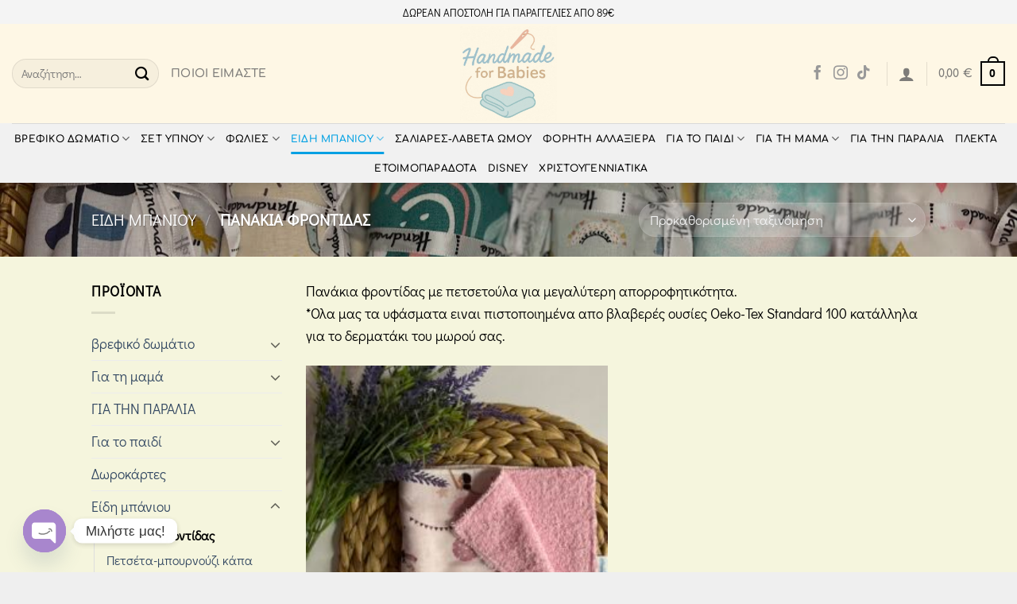

--- FILE ---
content_type: text/html; charset=UTF-8
request_url: https://handmadeforbabies.gr/product-category/eidi-baniou/panakia-frontidas/
body_size: 30608
content:
<!DOCTYPE html>
<html lang="el" prefix="og: https://ogp.me/ns#" class="loading-site no-js">
<head>
	<meta charset="UTF-8" />
	<link rel="profile" href="http://gmpg.org/xfn/11" />
	<link rel="pingback" href="https://handmadeforbabies.gr/xmlrpc.php" />

	<meta http-equiv="X-UA-Compatible" content="IE=edge" /><meta name="viewport" content="width=device-width, initial-scale=1"><script>(function(html){html.className = html.className.replace(/\bno-js\b/,'js')})(document.documentElement);</script>
<meta name="viewport" content="width=device-width, initial-scale=1" />
<!-- Search Engine Optimization by Rank Math - https://rankmath.com/ -->
<title>Πανάκια φροντίδας - Handmade for Babies</title>
<meta name="description" content="Πανάκια φροντίδας με πετσετούλα για μεγαλύτερη απορροφητικότητα. *Ολα μας τα υφάσματα ειναι πιστοποιημένα απο βλαβερές ουσίες Οeko-Tex Standard 100 κατάλληλα για το δερματάκι του μωρού σας."/>
<meta name="robots" content="follow, index, max-snippet:-1, max-video-preview:-1, max-image-preview:large"/>
<link rel="canonical" href="https://handmadeforbabies.gr/product-category/eidi-baniou/panakia-frontidas/" />
<meta property="og:locale" content="el_GR" />
<meta property="og:type" content="article" />
<meta property="og:title" content="Πανάκια φροντίδας - Handmade for Babies" />
<meta property="og:description" content="Πανάκια φροντίδας με πετσετούλα για μεγαλύτερη απορροφητικότητα. *Ολα μας τα υφάσματα ειναι πιστοποιημένα απο βλαβερές ουσίες Οeko-Tex Standard 100 κατάλληλα για το δερματάκι του μωρού σας." />
<meta property="og:url" content="https://handmadeforbabies.gr/product-category/eidi-baniou/panakia-frontidas/" />
<meta property="og:site_name" content="Handmade for Babies" />
<meta property="article:publisher" content="https://www.facebook.com/profile.php?id=100090830293819" />
<meta property="og:image" content="https://handmadeforbabies.gr/wp-content/uploads/2024/07/πανακια-φροντιδας3.jpg" />
<meta property="og:image:secure_url" content="https://handmadeforbabies.gr/wp-content/uploads/2024/07/πανακια-φροντιδας3.jpg" />
<meta property="og:image:width" content="1173" />
<meta property="og:image:height" content="880" />
<meta property="og:image:type" content="image/jpeg" />
<meta name="twitter:card" content="summary_large_image" />
<meta name="twitter:title" content="Πανάκια φροντίδας - Handmade for Babies" />
<meta name="twitter:description" content="Πανάκια φροντίδας με πετσετούλα για μεγαλύτερη απορροφητικότητα. *Ολα μας τα υφάσματα ειναι πιστοποιημένα απο βλαβερές ουσίες Οeko-Tex Standard 100 κατάλληλα για το δερματάκι του μωρού σας." />
<meta name="twitter:image" content="https://handmadeforbabies.gr/wp-content/uploads/2023/12/fwlia9.jpg" />
<meta name="twitter:label1" content="Προϊόντα" />
<meta name="twitter:data1" content="1" />
<script type="application/ld+json" class="rank-math-schema">{"@context":"https://schema.org","@graph":[{"@type":"Organization","@id":"https://handmadeforbabies.gr/#organization","name":"Handmade for Babies","sameAs":["https://www.facebook.com/profile.php?id=100090830293819"]},{"@type":"WebSite","@id":"https://handmadeforbabies.gr/#website","url":"https://handmadeforbabies.gr","name":"Handmade for Babies","alternateName":"\u03a7\u03b5\u03b9\u03c1\u03bf\u03c0\u03bf\u03af\u03b7\u03c4\u03b1 \u03a0\u03b1\u03b9\u03b4\u03b9\u03ba\u03ac \u0392\u03c1\u03b5\u03c6\u03b9\u03ba\u03ac \u0395\u03af\u03b4\u03b7","publisher":{"@id":"https://handmadeforbabies.gr/#organization"},"inLanguage":"el"},{"@type":"CollectionPage","@id":"https://handmadeforbabies.gr/product-category/eidi-baniou/panakia-frontidas/#webpage","url":"https://handmadeforbabies.gr/product-category/eidi-baniou/panakia-frontidas/","name":"\u03a0\u03b1\u03bd\u03ac\u03ba\u03b9\u03b1 \u03c6\u03c1\u03bf\u03bd\u03c4\u03af\u03b4\u03b1\u03c2 - Handmade for Babies","isPartOf":{"@id":"https://handmadeforbabies.gr/#website"},"inLanguage":"el"}]}</script>
<!-- /Rank Math WordPress SEO plugin -->

<link rel='prefetch' href='https://handmadeforbabies.gr/wp-content/themes/flatsome/assets/js/flatsome.js?ver=e1ad26bd5672989785e1' />
<link rel='prefetch' href='https://handmadeforbabies.gr/wp-content/themes/flatsome/assets/js/chunk.slider.js?ver=3.19.8' />
<link rel='prefetch' href='https://handmadeforbabies.gr/wp-content/themes/flatsome/assets/js/chunk.popups.js?ver=3.19.8' />
<link rel='prefetch' href='https://handmadeforbabies.gr/wp-content/themes/flatsome/assets/js/chunk.tooltips.js?ver=3.19.8' />
<link rel='prefetch' href='https://handmadeforbabies.gr/wp-content/themes/flatsome/assets/js/woocommerce.js?ver=dd6035ce106022a74757' />
<link rel="alternate" type="application/rss+xml" title="Ροή RSS &raquo; Handmade for Babies" href="https://handmadeforbabies.gr/feed/" />
<link rel="alternate" type="application/rss+xml" title="Ροή Σχολίων &raquo; Handmade for Babies" href="https://handmadeforbabies.gr/comments/feed/" />
<link rel="alternate" type="application/rss+xml" title="Ροή για Handmade for Babies &raquo; Πανάκια φροντίδας Κατηγορία" href="https://handmadeforbabies.gr/product-category/eidi-baniou/panakia-frontidas/feed/" />
<link rel='stylesheet' id='sbi_styles-css' href='https://handmadeforbabies.gr/wp-content/plugins/instagram-feed/css/sbi-styles.min.css?ver=6.6.1' type='text/css' media='all' />
<style id='wp-block-library-inline-css' type='text/css'>
:root{--wp-admin-theme-color:#007cba;--wp-admin-theme-color--rgb:0,124,186;--wp-admin-theme-color-darker-10:#006ba1;--wp-admin-theme-color-darker-10--rgb:0,107,161;--wp-admin-theme-color-darker-20:#005a87;--wp-admin-theme-color-darker-20--rgb:0,90,135;--wp-admin-border-width-focus:2px;--wp-block-synced-color:#7a00df;--wp-block-synced-color--rgb:122,0,223;--wp-bound-block-color:var(--wp-block-synced-color)}@media (min-resolution:192dpi){:root{--wp-admin-border-width-focus:1.5px}}.wp-element-button{cursor:pointer}:root{--wp--preset--font-size--normal:16px;--wp--preset--font-size--huge:42px}:root .has-very-light-gray-background-color{background-color:#eee}:root .has-very-dark-gray-background-color{background-color:#313131}:root .has-very-light-gray-color{color:#eee}:root .has-very-dark-gray-color{color:#313131}:root .has-vivid-green-cyan-to-vivid-cyan-blue-gradient-background{background:linear-gradient(135deg,#00d084,#0693e3)}:root .has-purple-crush-gradient-background{background:linear-gradient(135deg,#34e2e4,#4721fb 50%,#ab1dfe)}:root .has-hazy-dawn-gradient-background{background:linear-gradient(135deg,#faaca8,#dad0ec)}:root .has-subdued-olive-gradient-background{background:linear-gradient(135deg,#fafae1,#67a671)}:root .has-atomic-cream-gradient-background{background:linear-gradient(135deg,#fdd79a,#004a59)}:root .has-nightshade-gradient-background{background:linear-gradient(135deg,#330968,#31cdcf)}:root .has-midnight-gradient-background{background:linear-gradient(135deg,#020381,#2874fc)}.has-regular-font-size{font-size:1em}.has-larger-font-size{font-size:2.625em}.has-normal-font-size{font-size:var(--wp--preset--font-size--normal)}.has-huge-font-size{font-size:var(--wp--preset--font-size--huge)}.has-text-align-center{text-align:center}.has-text-align-left{text-align:left}.has-text-align-right{text-align:right}#end-resizable-editor-section{display:none}.aligncenter{clear:both}.items-justified-left{justify-content:flex-start}.items-justified-center{justify-content:center}.items-justified-right{justify-content:flex-end}.items-justified-space-between{justify-content:space-between}.screen-reader-text{border:0;clip:rect(1px,1px,1px,1px);clip-path:inset(50%);height:1px;margin:-1px;overflow:hidden;padding:0;position:absolute;width:1px;word-wrap:normal!important}.screen-reader-text:focus{background-color:#ddd;clip:auto!important;clip-path:none;color:#444;display:block;font-size:1em;height:auto;left:5px;line-height:normal;padding:15px 23px 14px;text-decoration:none;top:5px;width:auto;z-index:100000}html :where(.has-border-color){border-style:solid}html :where([style*=border-top-color]){border-top-style:solid}html :where([style*=border-right-color]){border-right-style:solid}html :where([style*=border-bottom-color]){border-bottom-style:solid}html :where([style*=border-left-color]){border-left-style:solid}html :where([style*=border-width]){border-style:solid}html :where([style*=border-top-width]){border-top-style:solid}html :where([style*=border-right-width]){border-right-style:solid}html :where([style*=border-bottom-width]){border-bottom-style:solid}html :where([style*=border-left-width]){border-left-style:solid}html :where(img[class*=wp-image-]){height:auto;max-width:100%}:where(figure){margin:0 0 1em}html :where(.is-position-sticky){--wp-admin--admin-bar--position-offset:var(--wp-admin--admin-bar--height,0px)}@media screen and (max-width:600px){html :where(.is-position-sticky){--wp-admin--admin-bar--position-offset:0px}}
</style>
<link rel='stylesheet' id='iris-payments-css-css' href='https://handmadeforbabies.gr/wp-content/plugins/checkout-gateway-iris/assets/css/iris-payment.css?ver=1.0' type='text/css' media='all' />
<style id='woocommerce-inline-inline-css' type='text/css'>
.woocommerce form .form-row .required { visibility: visible; }
</style>
<link rel='stylesheet' id='veb-variation-swatches-css' href='https://handmadeforbabies.gr/wp-content/plugins/veb-variation-swatches/assets/css/frontend.min.css?ver=1734800469' type='text/css' media='all' />
<style id='veb-variation-swatches-inline-css' type='text/css'>
:root {
--inwp-tick:url("data:image/svg+xml;utf8,%3Csvg filter='drop-shadow(0px 0px 2px rgb(0 0 0 / .8))' xmlns='http://www.w3.org/2000/svg'  viewBox='0 0 30 30'%3E%3Cpath fill='none' stroke='%23ffffff' stroke-linecap='round' stroke-linejoin='round' stroke-width='4' d='M4 16L11 23 27 7'/%3E%3C/svg%3E");

--inwp-cross:url("data:image/svg+xml;utf8,%3Csvg filter='drop-shadow(0px 0px 5px rgb(255 255 255 / .6))' xmlns='http://www.w3.org/2000/svg' width='72px' height='72px' viewBox='0 0 24 24'%3E%3Cpath fill='none' stroke='%23ff0000' stroke-linecap='round' stroke-width='0.6' d='M5 5L19 19M19 5L5 19'/%3E%3C/svg%3E");
--inwp-position:flex-start;
--inwp-single-product-large-item-width:40px;
--inwp-single-product-large-item-height:40px;
--inwp-single-product-large-item-font-size:16px;
--inwp-single-product-item-width:50px;
--inwp-single-product-item-height:50px;
--inwp-single-product-item-font-size:16px;
--inwp-archive-product-item-width:30px;
--inwp-archive-product-item-height:30px;
--inwp-archive-product-item-font-size:16px;
--inwp-tooltip-background-color:#333333;
--inwp-tooltip-text-color:#FFFFFF;
--inwp-item-box-shadow:0 0 0 1px #dd3333;
--inwp-item-background-color:#FFFFFF;
--inwp-item-text-color:#000000;
--inwp-hover-item-box-shadow:0 0 0 4px #000000;
--inwp-hover-item-background-color:#FFFFFF;
--inwp-hover-item-text-color:#000000;
--inwp-selected-item-box-shadow:0 0 0 3px #000000;
--inwp-selected-item-background-color:#FFFFFF;
--inwp-selected-item-text-color:#000000}
</style>
<link rel='stylesheet' id='veb-variation-gallery-slider-css' href='https://handmadeforbabies.gr/wp-content/plugins/veb-variation-swatches/modules/veb-variation-gallery/assets/css/slick.min.css?ver=1.8.1' type='text/css' media='all' />
<link rel='stylesheet' id='dashicons-css' href='https://handmadeforbabies.gr/wp-includes/css/dashicons.min.css?ver=6.6.4' type='text/css' media='all' />
<link rel='stylesheet' id='veb-variation-gallery-css' href='https://handmadeforbabies.gr/wp-content/plugins/veb-variation-swatches/modules/veb-variation-gallery/assets/css/frontend.min.css?ver=1734800469' type='text/css' media='all' />
<style id='veb-variation-gallery-inline-css' type='text/css'>
:root {--iwp-thumbnail-item: 4;--iwp-thumbnail-item-gap: 0px;--iwp-single-image-size: 510px;--iwp-gallery-width: 100%;--iwp-gallery-margin: 30px;}.woo-variation-product-gallery {max-width: 100% !important;width: 100%;}@media only screen and (max-width: 768px) {.woo-variation-product-gallery {width: 720px;max-width: 100% !important;}}@media only screen and (max-width: 480px) {.woo-variation-product-gallery {width: 320px;max-width: 100% !important;}}
</style>
<link rel='stylesheet' id='wcpa-frontend-css' href='https://handmadeforbabies.gr/wp-content/plugins/woo-custom-product-addons/assets/css/style_1.css?ver=3.0.13' type='text/css' media='all' />
<link rel='stylesheet' id='chaty-front-css-css' href='https://handmadeforbabies.gr/wp-content/plugins/chaty/css/chaty-front.min.css?ver=3.4.81758882549' type='text/css' media='all' />
<link rel='stylesheet' id='flatsome-swatches-frontend-css' href='https://handmadeforbabies.gr/wp-content/themes/flatsome/assets/css/extensions/flatsome-swatches-frontend.css?ver=3.19.8' type='text/css' media='all' />
<link rel='stylesheet' id='flatsome-main-css' href='https://handmadeforbabies.gr/wp-content/themes/flatsome/assets/css/flatsome.css?ver=3.19.8' type='text/css' media='all' />
<style id='flatsome-main-inline-css' type='text/css'>
@font-face {
				font-family: "fl-icons";
				font-display: block;
				src: url(https://handmadeforbabies.gr/wp-content/themes/flatsome/assets/css/icons/fl-icons.eot?v=3.19.8);
				src:
					url(https://handmadeforbabies.gr/wp-content/themes/flatsome/assets/css/icons/fl-icons.eot#iefix?v=3.19.8) format("embedded-opentype"),
					url(https://handmadeforbabies.gr/wp-content/themes/flatsome/assets/css/icons/fl-icons.woff2?v=3.19.8) format("woff2"),
					url(https://handmadeforbabies.gr/wp-content/themes/flatsome/assets/css/icons/fl-icons.ttf?v=3.19.8) format("truetype"),
					url(https://handmadeforbabies.gr/wp-content/themes/flatsome/assets/css/icons/fl-icons.woff?v=3.19.8) format("woff"),
					url(https://handmadeforbabies.gr/wp-content/themes/flatsome/assets/css/icons/fl-icons.svg?v=3.19.8#fl-icons) format("svg");
			}
</style>
<link rel='stylesheet' id='flatsome-shop-css' href='https://handmadeforbabies.gr/wp-content/themes/flatsome/assets/css/flatsome-shop.css?ver=3.19.8' type='text/css' media='all' />
<link rel='stylesheet' id='flatsome-style-css' href='https://handmadeforbabies.gr/wp-content/themes/handmade-for-babies/style.css?ver=3.0' type='text/css' media='all' />
<script type="text/template" id="tmpl-variation-template">
	<div class="woocommerce-variation-description">{{{ data.variation.variation_description }}}</div>
	<div class="woocommerce-variation-price">{{{ data.variation.price_html }}}</div>
	<div class="woocommerce-variation-availability">{{{ data.variation.availability_html }}}</div>
</script>
<script type="text/template" id="tmpl-unavailable-variation-template">
	<p role="alert">Λυπούμαστε, αυτό το προϊόν δεν είναι διαθέσιμο. Παρακαλούμε, επιλέξτε έναν διαφορετικό συνδυασμό.</p>
</script>
<script type="text/javascript" src="https://handmadeforbabies.gr/wp-includes/js/jquery/jquery.min.js?ver=3.7.1" id="jquery-core-js"></script>
<script type="text/javascript" src="https://handmadeforbabies.gr/wp-includes/js/jquery/jquery-migrate.min.js?ver=3.4.1" id="jquery-migrate-js"></script>
<script type="text/javascript" src="https://handmadeforbabies.gr/wp-content/plugins/woocommerce/assets/js/jquery-blockui/jquery.blockUI.min.js?ver=2.7.0-wc.9.5.2" id="jquery-blockui-js" data-wp-strategy="defer"></script>
<script type="text/javascript" src="https://handmadeforbabies.gr/wp-content/plugins/woocommerce/assets/js/js-cookie/js.cookie.min.js?ver=2.1.4-wc.9.5.2" id="js-cookie-js" data-wp-strategy="defer"></script>
<script type="text/javascript"   data-partner-attribution-id='MBJTechnolabs_SI_SPB' data-namespace="wpg_paypal_sdk" src="https://www.paypal.com/sdk/js?client-id=AUSg4s9lXVjHSggAzPxb6hyxzP_mKwjPoukIYQwg4llzO7hSGMIaz8uYxvS2j9tlmJO4429b0bKufv09&amp;currency=EUR&amp;enable-funding=venmo,paylater&amp;commit=false&amp;intent=capture&amp;locale=en_US&amp;components=buttons" id="ppcp-checkout-js-js"></script>
<script type="text/javascript" id="ppcp-paypal-checkout-for-woocommerce-public-js-extra">
/* <![CDATA[ */
var ppcp_manager = {"style_color":"gold","style_shape":"rect","style_label":"paypal","style_layout":"vertical","button_size":"responsive","button_height":"48","express_checkout_style_color":"gold","express_checkout_style_shape":"rect","express_checkout_style_label":"paypal","express_checkout_style_layout":"horizontal","express_checkout_button_height":"40","mini_cart_style_color":"gold","mini_cart_style_shape":"rect","mini_cart_style_label":"paypal","mini_cart_style_layout":"vertical","mini_cart_button_size":"medium","mini_cart_button_height":"38","page":"","is_pay_page":"no","checkout_url":"https:\/\/handmadeforbabies.gr\/checkout\/","display_order_page":"https:\/\/handmadeforbabies.gr\/wc-api\/PPCP_Paypal_Checkout_For_Woocommerce_Button_Manager\/?ppcp_action=display_order_page&utm_nooverride=1","cc_capture":"https:\/\/handmadeforbabies.gr\/wc-api\/PPCP_Paypal_Checkout_For_Woocommerce_Button_Manager\/?ppcp_action=cc_capture&utm_nooverride=1","create_order_url_for_paypal":"https:\/\/handmadeforbabies.gr\/wc-api\/PPCP_Paypal_Checkout_For_Woocommerce_Button_Manager\/?ppcp_action=create_order&utm_nooverride=1&used=paypal&from","create_order_url_for_cc":"https:\/\/handmadeforbabies.gr\/wc-api\/PPCP_Paypal_Checkout_For_Woocommerce_Button_Manager\/?ppcp_action=create_order&utm_nooverride=1&used=card&from","get_transaction_info_url":"https:\/\/handmadeforbabies.gr\/wc-api\/PPCP_Paypal_Checkout_For_Woocommerce_Button_Manager\/?ppcp_action=get_transaction_info&utm_nooverride=1&from","cancel_url":"https:\/\/handmadeforbabies.gr\/cart\/","cart_total":"0","paymentaction":"capture","advanced_card_payments":"no","threed_secure_contingency":"SCA_WHEN_REQUIRED","woocommerce_process_checkout":"15e438af23","button_selector":[],"enabled_google_pay":"no","enabled_apple_pay":"no","locale":"el","is_wpg_change_payment_method":"no","environment":"PRODUCTION"};
/* ]]> */
</script>
<script type="text/javascript" src="https://handmadeforbabies.gr/wp-content/plugins/woo-paypal-gateway/ppcp/public/js/ppcp-paypal-checkout-for-woocommerce-public.js?ver=9.0.24" id="ppcp-paypal-checkout-for-woocommerce-public-js"></script>
<link rel="https://api.w.org/" href="https://handmadeforbabies.gr/wp-json/" /><link rel="alternate" title="JSON" type="application/json" href="https://handmadeforbabies.gr/wp-json/wp/v2/product_cat/22" /><link rel="EditURI" type="application/rsd+xml" title="RSD" href="https://handmadeforbabies.gr/xmlrpc.php?rsd" />
<meta name="generator" content="WordPress 6.6.4" />
<meta name="cdp-version" content="1.5.0" /><!-- Google tag (gtag.js) -->
<script async src="https://www.googletagmanager.com/gtag/js?id=G-JEG3X9E99Q">
</script>
<script>
  window.dataLayer = window.dataLayer || [];
  function gtag(){dataLayer.push(arguments);}
  gtag('js', new Date());

  gtag('config', 'G-JEG3X9E99Q');
</script>


<meta name="msvalidate.01" content="68A3E4EC9636F022B4648560B0B3B022" />	<noscript><style>.woocommerce-product-gallery{ opacity: 1 !important; }</style></noscript>
	<style>:root{  --wcpaSectionTitleSize:14px;   --wcpaLabelSize:14px;   --wcpaDescSize:13px;   --wcpaErrorSize:13px;   --wcpaLabelWeight:normal;   --wcpaDescWeight:normal;   --wcpaBorderWidth:1px;   --wcpaBorderRadius:6px;   --wcpaInputHeight:45px;   --wcpaCheckLabelSize:14px;   --wcpaCheckBorderWidth:1px;   --wcpaCheckWidth:20px;   --wcpaCheckHeight:20px;   --wcpaCheckBorderRadius:4px;   --wcpaCheckButtonRadius:5px;   --wcpaCheckButtonBorder:2px; }:root{  --wcpaButtonColor:#3340d3;   --wcpaLabelColor:#424242;   --wcpaDescColor:#797979;   --wcpaBorderColor:#c6d0e9;   --wcpaBorderColorFocus:#3561f3;   --wcpaInputBgColor:#FFFFFF;   --wcpaInputColor:#5d5d5d;   --wcpaCheckLabelColor:#4a4a4a;   --wcpaCheckBgColor:#3340d3;   --wcpaCheckBorderColor:#B9CBE3;   --wcpaCheckTickColor:#ffffff;   --wcpaRadioBgColor:#3340d3;   --wcpaRadioBorderColor:#B9CBE3;   --wcpaRadioTickColor:#ffffff;   --wcpaButtonTextColor:#ffffff;   --wcpaErrorColor:#F55050; }:root{}</style><style id='wp-fonts-local' type='text/css'>
@font-face{font-family:Inter;font-style:normal;font-weight:300 900;font-display:fallback;src:url('https://handmadeforbabies.gr/wp-content/plugins/woocommerce/assets/fonts/Inter-VariableFont_slnt,wght.woff2') format('woff2');font-stretch:normal;}
@font-face{font-family:Cardo;font-style:normal;font-weight:400;font-display:fallback;src:url('https://handmadeforbabies.gr/wp-content/plugins/woocommerce/assets/fonts/cardo_normal_400.woff2') format('woff2');}
</style>
<link rel="icon" href="https://handmadeforbabies.gr/wp-content/uploads/2023/11/cropped-LOGO-32x32.png" sizes="32x32" />
<link rel="icon" href="https://handmadeforbabies.gr/wp-content/uploads/2023/11/cropped-LOGO-192x192.png" sizes="192x192" />
<link rel="apple-touch-icon" href="https://handmadeforbabies.gr/wp-content/uploads/2023/11/cropped-LOGO-180x180.png" />
<meta name="msapplication-TileImage" content="https://handmadeforbabies.gr/wp-content/uploads/2023/11/cropped-LOGO-270x270.png" />
<style id="custom-css" type="text/css">:root {--primary-color: #000000;--fs-color-primary: #000000;--fs-color-secondary: #d26e4b;--fs-color-success: #7a9c59;--fs-color-alert: #b20000;--fs-experimental-link-color: #334862;--fs-experimental-link-color-hover: #111;}.tooltipster-base {--tooltip-color: #fff;--tooltip-bg-color: #000;}.off-canvas-right .mfp-content, .off-canvas-left .mfp-content {--drawer-width: 100%;}.off-canvas .mfp-content.off-canvas-cart {--drawer-width: 360px;}.sticky-add-to-cart--active, #wrapper,#main,#main.dark{background-color: #f5f5dd}.header-main{height: 125px}#logo img{max-height: 125px}#logo{width:363px;}#logo img{padding:3px 0;}.header-bottom{min-height: 55px}.header-top{min-height: 30px}.transparent .header-main{height: 90px}.transparent #logo img{max-height: 90px}.has-transparent + .page-title:first-of-type,.has-transparent + #main > .page-title,.has-transparent + #main > div > .page-title,.has-transparent + #main .page-header-wrapper:first-of-type .page-title{padding-top: 170px;}.header.show-on-scroll,.stuck .header-main{height:70px!important}.stuck #logo img{max-height: 70px!important}.search-form{ width: 45%;}.header-bg-color {background-color: #fef7e5}.header-bottom {background-color: #f1f1f1}.header-bottom-nav > li > a{line-height: 16px }@media (max-width: 549px) {.header-main{height: 80px}#logo img{max-height: 80px}}.nav-dropdown{font-size:100%}.header-top{background-color:#f4f4f4!important;}body{color: #000000}h1,h2,h3,h4,h5,h6,.heading-font{color: #000000;}body{font-size: 110%;}@media screen and (max-width: 549px){body{font-size: 110%;}}body{font-family: "Didact Gothic", sans-serif;}body {font-weight: 400;font-style: normal;}.nav > li > a {font-family: Comfortaa, sans-serif;}.mobile-sidebar-levels-2 .nav > li > ul > li > a {font-family: Comfortaa, sans-serif;}.nav > li > a,.mobile-sidebar-levels-2 .nav > li > ul > li > a {font-weight: 600;font-style: normal;}h1,h2,h3,h4,h5,h6,.heading-font, .off-canvas-center .nav-sidebar.nav-vertical > li > a{font-family: "Didact Gothic", sans-serif;}h1,h2,h3,h4,h5,h6,.heading-font,.banner h1,.banner h2 {font-weight: 400;font-style: normal;}.alt-font{font-family: "Dancing Script", sans-serif;}.alt-font {font-weight: 400!important;font-style: normal!important;}.header:not(.transparent) .header-bottom-nav.nav > li > a{color: #000000;}.header:not(.transparent) .header-bottom-nav.nav > li > a:hover,.header:not(.transparent) .header-bottom-nav.nav > li.active > a,.header:not(.transparent) .header-bottom-nav.nav > li.current > a,.header:not(.transparent) .header-bottom-nav.nav > li > a.active,.header:not(.transparent) .header-bottom-nav.nav > li > a.current{color: #00a0e3;}.header-bottom-nav.nav-line-bottom > li > a:before,.header-bottom-nav.nav-line-grow > li > a:before,.header-bottom-nav.nav-line > li > a:before,.header-bottom-nav.nav-box > li > a:hover,.header-bottom-nav.nav-box > li.active > a,.header-bottom-nav.nav-pills > li > a:hover,.header-bottom-nav.nav-pills > li.active > a{color:#FFF!important;background-color: #00a0e3;}.shop-page-title.featured-title .title-bg{background-image: url(https://handmadeforbabies.gr/wp-content/uploads/2024/07/πανακια-φροντιδας3.jpg)!important;}@media screen and (min-width: 550px){.products .box-vertical .box-image{min-width: 247px!important;width: 247px!important;}}.absolute-footer, html{background-color: #efefef}.nav-vertical-fly-out > li + li {border-top-width: 1px; border-top-style: solid;}.label-new.menu-item > a:after{content:"New";}.label-hot.menu-item > a:after{content:"Hot";}.label-sale.menu-item > a:after{content:"Sale";}.label-popular.menu-item > a:after{content:"Popular";}</style>		<style type="text/css" id="wp-custom-css">
			.off-canvas-right.dark .mfp-content, .off-canvas-left.dark .mfp-content {
    background-color: #FFFFFF;		</style>
		<style id="flatsome-swatches-css">.variations_form .ux-swatch.selected {box-shadow: 0 0 0 2px var(--fs-color-secondary);}.ux-swatches-in-loop .ux-swatch.selected {box-shadow: 0 0 0 2px var(--fs-color-secondary);}</style><style id="flatsome-variation-images-css">.ux-additional-variation-images-thumbs-placeholder {max-height: 0;opacity: 0;visibility: hidden;transition: visibility .1s, opacity .1s, max-height .2s ease-out;}.ux-additional-variation-images-thumbs-placeholder--visible {max-height: 1000px;opacity: 1;visibility: visible;transition: visibility .2s, opacity .2s, max-height .1s ease-in;}</style><style id="kirki-inline-styles">/* cyrillic-ext */
@font-face {
  font-family: 'Didact Gothic';
  font-style: normal;
  font-weight: 400;
  font-display: swap;
  src: url(https://handmadeforbabies.gr/wp-content/fonts/didact-gothic/ahcfv8qz1zt6hCC5G4F_P4ASlUaYpnLl.woff2) format('woff2');
  unicode-range: U+0460-052F, U+1C80-1C8A, U+20B4, U+2DE0-2DFF, U+A640-A69F, U+FE2E-FE2F;
}
/* cyrillic */
@font-face {
  font-family: 'Didact Gothic';
  font-style: normal;
  font-weight: 400;
  font-display: swap;
  src: url(https://handmadeforbabies.gr/wp-content/fonts/didact-gothic/ahcfv8qz1zt6hCC5G4F_P4ASlU-YpnLl.woff2) format('woff2');
  unicode-range: U+0301, U+0400-045F, U+0490-0491, U+04B0-04B1, U+2116;
}
/* greek-ext */
@font-face {
  font-family: 'Didact Gothic';
  font-style: normal;
  font-weight: 400;
  font-display: swap;
  src: url(https://handmadeforbabies.gr/wp-content/fonts/didact-gothic/ahcfv8qz1zt6hCC5G4F_P4ASlUeYpnLl.woff2) format('woff2');
  unicode-range: U+1F00-1FFF;
}
/* greek */
@font-face {
  font-family: 'Didact Gothic';
  font-style: normal;
  font-weight: 400;
  font-display: swap;
  src: url(https://handmadeforbabies.gr/wp-content/fonts/didact-gothic/ahcfv8qz1zt6hCC5G4F_P4ASlUiYpnLl.woff2) format('woff2');
  unicode-range: U+0370-0377, U+037A-037F, U+0384-038A, U+038C, U+038E-03A1, U+03A3-03FF;
}
/* latin-ext */
@font-face {
  font-family: 'Didact Gothic';
  font-style: normal;
  font-weight: 400;
  font-display: swap;
  src: url(https://handmadeforbabies.gr/wp-content/fonts/didact-gothic/ahcfv8qz1zt6hCC5G4F_P4ASlUWYpnLl.woff2) format('woff2');
  unicode-range: U+0100-02BA, U+02BD-02C5, U+02C7-02CC, U+02CE-02D7, U+02DD-02FF, U+0304, U+0308, U+0329, U+1D00-1DBF, U+1E00-1E9F, U+1EF2-1EFF, U+2020, U+20A0-20AB, U+20AD-20C0, U+2113, U+2C60-2C7F, U+A720-A7FF;
}
/* latin */
@font-face {
  font-family: 'Didact Gothic';
  font-style: normal;
  font-weight: 400;
  font-display: swap;
  src: url(https://handmadeforbabies.gr/wp-content/fonts/didact-gothic/ahcfv8qz1zt6hCC5G4F_P4ASlUuYpg.woff2) format('woff2');
  unicode-range: U+0000-00FF, U+0131, U+0152-0153, U+02BB-02BC, U+02C6, U+02DA, U+02DC, U+0304, U+0308, U+0329, U+2000-206F, U+20AC, U+2122, U+2191, U+2193, U+2212, U+2215, U+FEFF, U+FFFD;
}/* cyrillic-ext */
@font-face {
  font-family: 'Comfortaa';
  font-style: normal;
  font-weight: 600;
  font-display: swap;
  src: url(https://handmadeforbabies.gr/wp-content/fonts/comfortaa/1Pt_g8LJRfWJmhDAuUsSQamb1W0lwk4S4bbLDr4fIA9c.woff2) format('woff2');
  unicode-range: U+0460-052F, U+1C80-1C8A, U+20B4, U+2DE0-2DFF, U+A640-A69F, U+FE2E-FE2F;
}
/* cyrillic */
@font-face {
  font-family: 'Comfortaa';
  font-style: normal;
  font-weight: 600;
  font-display: swap;
  src: url(https://handmadeforbabies.gr/wp-content/fonts/comfortaa/1Pt_g8LJRfWJmhDAuUsSQamb1W0lwk4S4bbLDrcfIA9c.woff2) format('woff2');
  unicode-range: U+0301, U+0400-045F, U+0490-0491, U+04B0-04B1, U+2116;
}
/* greek */
@font-face {
  font-family: 'Comfortaa';
  font-style: normal;
  font-weight: 600;
  font-display: swap;
  src: url(https://handmadeforbabies.gr/wp-content/fonts/comfortaa/1Pt_g8LJRfWJmhDAuUsSQamb1W0lwk4S4bbLDrAfIA9c.woff2) format('woff2');
  unicode-range: U+0370-0377, U+037A-037F, U+0384-038A, U+038C, U+038E-03A1, U+03A3-03FF;
}
/* vietnamese */
@font-face {
  font-family: 'Comfortaa';
  font-style: normal;
  font-weight: 600;
  font-display: swap;
  src: url(https://handmadeforbabies.gr/wp-content/fonts/comfortaa/1Pt_g8LJRfWJmhDAuUsSQamb1W0lwk4S4bbLDrwfIA9c.woff2) format('woff2');
  unicode-range: U+0102-0103, U+0110-0111, U+0128-0129, U+0168-0169, U+01A0-01A1, U+01AF-01B0, U+0300-0301, U+0303-0304, U+0308-0309, U+0323, U+0329, U+1EA0-1EF9, U+20AB;
}
/* latin-ext */
@font-face {
  font-family: 'Comfortaa';
  font-style: normal;
  font-weight: 600;
  font-display: swap;
  src: url(https://handmadeforbabies.gr/wp-content/fonts/comfortaa/1Pt_g8LJRfWJmhDAuUsSQamb1W0lwk4S4bbLDr0fIA9c.woff2) format('woff2');
  unicode-range: U+0100-02BA, U+02BD-02C5, U+02C7-02CC, U+02CE-02D7, U+02DD-02FF, U+0304, U+0308, U+0329, U+1D00-1DBF, U+1E00-1E9F, U+1EF2-1EFF, U+2020, U+20A0-20AB, U+20AD-20C0, U+2113, U+2C60-2C7F, U+A720-A7FF;
}
/* latin */
@font-face {
  font-family: 'Comfortaa';
  font-style: normal;
  font-weight: 600;
  font-display: swap;
  src: url(https://handmadeforbabies.gr/wp-content/fonts/comfortaa/1Pt_g8LJRfWJmhDAuUsSQamb1W0lwk4S4bbLDrMfIA.woff2) format('woff2');
  unicode-range: U+0000-00FF, U+0131, U+0152-0153, U+02BB-02BC, U+02C6, U+02DA, U+02DC, U+0304, U+0308, U+0329, U+2000-206F, U+20AC, U+2122, U+2191, U+2193, U+2212, U+2215, U+FEFF, U+FFFD;
}/* vietnamese */
@font-face {
  font-family: 'Dancing Script';
  font-style: normal;
  font-weight: 400;
  font-display: swap;
  src: url(https://handmadeforbabies.gr/wp-content/fonts/dancing-script/If2cXTr6YS-zF4S-kcSWSVi_sxjsohD9F50Ruu7BMSo3Rep8ltA.woff2) format('woff2');
  unicode-range: U+0102-0103, U+0110-0111, U+0128-0129, U+0168-0169, U+01A0-01A1, U+01AF-01B0, U+0300-0301, U+0303-0304, U+0308-0309, U+0323, U+0329, U+1EA0-1EF9, U+20AB;
}
/* latin-ext */
@font-face {
  font-family: 'Dancing Script';
  font-style: normal;
  font-weight: 400;
  font-display: swap;
  src: url(https://handmadeforbabies.gr/wp-content/fonts/dancing-script/If2cXTr6YS-zF4S-kcSWSVi_sxjsohD9F50Ruu7BMSo3ROp8ltA.woff2) format('woff2');
  unicode-range: U+0100-02BA, U+02BD-02C5, U+02C7-02CC, U+02CE-02D7, U+02DD-02FF, U+0304, U+0308, U+0329, U+1D00-1DBF, U+1E00-1E9F, U+1EF2-1EFF, U+2020, U+20A0-20AB, U+20AD-20C0, U+2113, U+2C60-2C7F, U+A720-A7FF;
}
/* latin */
@font-face {
  font-family: 'Dancing Script';
  font-style: normal;
  font-weight: 400;
  font-display: swap;
  src: url(https://handmadeforbabies.gr/wp-content/fonts/dancing-script/If2cXTr6YS-zF4S-kcSWSVi_sxjsohD9F50Ruu7BMSo3Sup8.woff2) format('woff2');
  unicode-range: U+0000-00FF, U+0131, U+0152-0153, U+02BB-02BC, U+02C6, U+02DA, U+02DC, U+0304, U+0308, U+0329, U+2000-206F, U+20AC, U+2122, U+2191, U+2193, U+2212, U+2215, U+FEFF, U+FFFD;
}</style></head>

<body class="archive tax-product_cat term-panakia-frontidas term-22 theme-flatsome woocommerce woocommerce-page woocommerce-no-js veb-variation-swatches inwp-behavior-blur inwp-theme-handmade-for-babies inwp-show-label inwp-tooltip veb-variation-gallery veb-variation-gallery-theme-flatsome veb-variation-gallery-pro header-shadow lightbox nav-dropdown-has-arrow nav-dropdown-has-shadow nav-dropdown-has-border">


<a class="skip-link screen-reader-text" href="#main">Μετάβαση στο περιεχόμενο</a>

<div id="wrapper">

	
	<header id="header" class="header header-full-width has-sticky sticky-jump">
		<div class="header-wrapper">
			<div id="top-bar" class="header-top hide-for-sticky flex-has-center">
    <div class="flex-row container">
      <div class="flex-col hide-for-medium flex-left">
          <ul class="nav nav-left medium-nav-center nav-small  nav-divided">
                        </ul>
      </div>

      <div class="flex-col hide-for-medium flex-center">
          <ul class="nav nav-center nav-small  nav-divided">
              <li class="html custom html_topbar_left">ΔΩΡΕΑΝ ΑΠΟΣΤΟΛΗ ΓΙΑ ΠΑΡΑΓΓΕΛΙΕΣ ΑΠΟ 89€</li>          </ul>
      </div>

      <div class="flex-col hide-for-medium flex-right">
         <ul class="nav top-bar-nav nav-right nav-small  nav-divided">
                        </ul>
      </div>

            <div class="flex-col show-for-medium flex-grow">
          <ul class="nav nav-center nav-small mobile-nav  nav-divided">
              <li class="html custom html_topbar_left">ΔΩΡΕΑΝ ΑΠΟΣΤΟΛΗ ΓΙΑ ΠΑΡΑΓΓΕΛΙΕΣ ΑΠΟ 89€</li>          </ul>
      </div>
      
    </div>
</div>
<div id="masthead" class="header-main show-logo-center">
      <div class="header-inner flex-row container logo-center medium-logo-center" role="navigation">

          <!-- Logo -->
          <div id="logo" class="flex-col logo">
            
<!-- Header logo -->
<a href="https://handmadeforbabies.gr/" title="Handmade for Babies - Χειροποίητα Βρεφικά και Παιδικά είδη" rel="home">
		<img width="825" height="800" src="https://handmadeforbabies.gr/wp-content/uploads/2025/05/logo-handmade-825x800.jpg" class="header_logo header-logo" alt="Handmade for Babies"/><img  width="825" height="800" src="https://handmadeforbabies.gr/wp-content/uploads/2025/05/logo-handmade-825x800.jpg" class="header-logo-dark" alt="Handmade for Babies"/></a>
          </div>

          <!-- Mobile Left Elements -->
          <div class="flex-col show-for-medium flex-left">
            <ul class="mobile-nav nav nav-left ">
              <li class="nav-icon has-icon">
  		<a href="#" data-open="#main-menu" data-pos="left" data-bg="main-menu-overlay" data-color="" class="is-small" aria-label="Menu" aria-controls="main-menu" aria-expanded="false">

		  <i class="icon-menu" ></i>
		  		</a>
	</li>
            </ul>
          </div>

          <!-- Left Elements -->
          <div class="flex-col hide-for-medium flex-left
            ">
            <ul class="header-nav header-nav-main nav nav-left  nav-uppercase" >
              <li class="header-search-form search-form html relative has-icon">
	<div class="header-search-form-wrapper">
		<div class="searchform-wrapper ux-search-box relative form-flat is-normal"><form role="search" method="get" class="searchform" action="https://handmadeforbabies.gr/">
	<div class="flex-row relative">
						<div class="flex-col flex-grow">
			<label class="screen-reader-text" for="woocommerce-product-search-field-0">Αναζήτηση για:</label>
			<input type="search" id="woocommerce-product-search-field-0" class="search-field mb-0" placeholder="Αναζήτηση&hellip;" value="" name="s" />
			<input type="hidden" name="post_type" value="product" />
					</div>
		<div class="flex-col">
			<button type="submit" value="Αναζήτηση" class="ux-search-submit submit-button secondary button  icon mb-0" aria-label="Submit">
				<i class="icon-search" ></i>			</button>
		</div>
	</div>
	<div class="live-search-results text-left z-top"></div>
</form>
</div>	</div>
</li>
<li id="menu-item-166" class="menu-item menu-item-type-post_type menu-item-object-page menu-item-166 menu-item-design-default"><a href="https://handmadeforbabies.gr/schetika-me-tin-christina/" class="nav-top-link">ΠΟΙΟΙ ΕΙΜΑΣΤΕ</a></li>
            </ul>
          </div>

          <!-- Right Elements -->
          <div class="flex-col hide-for-medium flex-right">
            <ul class="header-nav header-nav-main nav nav-right  nav-uppercase">
              <li class="html header-social-icons ml-0">
	<div class="social-icons follow-icons" ><a href="https://www.facebook.com/profile.php?id=100090830293819" target="_blank" data-label="Facebook" class="icon plain facebook tooltip" title="Follow on Facebook" aria-label="Follow on Facebook" rel="noopener nofollow" ><i class="icon-facebook" ></i></a><a href="https://www.instagram.com/handmadeforbabies.gr/" target="_blank" data-label="Instagram" class="icon plain instagram tooltip" title="Follow on Instagram" aria-label="Follow on Instagram" rel="noopener nofollow" ><i class="icon-instagram" ></i></a><a href="https://www.tiktok.com/@handmade_for_babies" target="_blank" data-label="TikTok" class="icon plain tiktok tooltip" title="Follow on TikTok" aria-label="Follow on TikTok" rel="noopener nofollow" ><i class="icon-tiktok" ></i></a></div></li>
<li class="header-divider"></li>
<li class="account-item has-icon" >

	<a href="https://handmadeforbabies.gr/my-account/" class="nav-top-link nav-top-not-logged-in is-small is-small" title="Σύνδεση" aria-label="Σύνδεση" data-open="#login-form-popup" >
		<i class="icon-user" ></i>	</a>




</li>
<li class="header-divider"></li><li class="cart-item has-icon">

<a href="https://handmadeforbabies.gr/cart/" class="header-cart-link is-small off-canvas-toggle nav-top-link" title="Καλάθι" data-open="#cart-popup" data-class="off-canvas-cart" data-pos="right" >

<span class="header-cart-title">
          <span class="cart-price"><span class="woocommerce-Price-amount amount"><bdi>0,00&nbsp;<span class="woocommerce-Price-currencySymbol">&euro;</span></bdi></span></span>
  </span>

    <span class="cart-icon image-icon">
    <strong>0</strong>
  </span>
  </a>



  <!-- Cart Sidebar Popup -->
  <div id="cart-popup" class="mfp-hide">
  <div class="cart-popup-inner inner-padding">
      <div class="cart-popup-title text-center">
          <span class="heading-font uppercase">Καλάθι</span>
          <div class="is-divider"></div>
      </div>
	  <div class="widget_shopping_cart">
		  <div class="widget_shopping_cart_content">
			  

	<div class="ux-mini-cart-empty flex flex-row-col text-center pt pb">
				<div class="ux-mini-cart-empty-icon">
			<svg xmlns="http://www.w3.org/2000/svg" viewBox="0 0 17 19" style="opacity:.1;height:80px;">
				<path d="M8.5 0C6.7 0 5.3 1.2 5.3 2.7v2H2.1c-.3 0-.6.3-.7.7L0 18.2c0 .4.2.8.6.8h15.7c.4 0 .7-.3.7-.7v-.1L15.6 5.4c0-.3-.3-.6-.7-.6h-3.2v-2c0-1.6-1.4-2.8-3.2-2.8zM6.7 2.7c0-.8.8-1.4 1.8-1.4s1.8.6 1.8 1.4v2H6.7v-2zm7.5 3.4 1.3 11.5h-14L2.8 6.1h2.5v1.4c0 .4.3.7.7.7.4 0 .7-.3.7-.7V6.1h3.5v1.4c0 .4.3.7.7.7s.7-.3.7-.7V6.1h2.6z" fill-rule="evenodd" clip-rule="evenodd" fill="currentColor"></path>
			</svg>
		</div>
				<p class="woocommerce-mini-cart__empty-message empty">Κανένα προϊόν στο καλάθι σας.</p>
					<p class="return-to-shop">
				<a class="button primary wc-backward" href="https://handmadeforbabies.gr/shop/">
					Επιστροφή στο κατάστημα				</a>
			</p>
				</div>


		  </div>
	  </div>
              </div>
  </div>

</li>
            </ul>
          </div>

          <!-- Mobile Right Elements -->
          <div class="flex-col show-for-medium flex-right">
            <ul class="mobile-nav nav nav-right ">
              <li class="cart-item has-icon">


		<a href="https://handmadeforbabies.gr/cart/" class="header-cart-link is-small off-canvas-toggle nav-top-link" title="Καλάθι" data-open="#cart-popup" data-class="off-canvas-cart" data-pos="right" >

    <span class="cart-icon image-icon">
    <strong>0</strong>
  </span>
  </a>

</li>
            </ul>
          </div>

      </div>

            <div class="container"><div class="top-divider full-width"></div></div>
      </div>
<div id="wide-nav" class="header-bottom wide-nav flex-has-center">
    <div class="flex-row container">

            
                        <div class="flex-col hide-for-medium flex-center">
                <ul class="nav header-nav header-bottom-nav nav-center  nav-line-bottom nav-size-small nav-uppercase">
                    <li id="menu-item-1842" class="menu-item menu-item-type-taxonomy menu-item-object-product_cat menu-item-has-children menu-item-1842 menu-item-design-default has-dropdown"><a href="https://handmadeforbabies.gr/product-category/%ce%b2%cf%81%ce%b5%cf%86%ce%b9%ce%ba%cf%8c-%ce%b4%cf%89%ce%bc%ce%ac%cf%84%ce%b9%ce%bf/" class="nav-top-link" aria-expanded="false" aria-haspopup="menu">βρεφικό δωμάτιο<i class="icon-angle-down" ></i></a>
<ul class="sub-menu nav-dropdown nav-dropdown-default">
	<li id="menu-item-1829" class="menu-item menu-item-type-taxonomy menu-item-object-product_cat menu-item-1829"><a href="https://handmadeforbabies.gr/product-category/%ce%b2%cf%81%ce%b5%cf%86%ce%b9%ce%ba%cf%8c-%ce%b4%cf%89%ce%bc%ce%ac%cf%84%ce%b9%ce%bf/%cf%80%ce%b1%ce%b9%ce%b4%ce%b9%ce%ba%ce%ad%cf%82-%ce%ba%ce%bf%cf%85%ce%b2%ce%ad%cf%81%cf%84%ce%b5%cf%82-%ce%bc%ce%b9%ce%bd%ce%ba%cf%85/">Παιδικές κουβέρτες μινκυ</a></li>
	<li id="menu-item-1843" class="menu-item menu-item-type-taxonomy menu-item-object-product_cat menu-item-1843"><a href="https://handmadeforbabies.gr/product-category/%ce%b2%cf%81%ce%b5%cf%86%ce%b9%ce%ba%cf%8c-%ce%b4%cf%89%ce%bc%ce%ac%cf%84%ce%b9%ce%bf/%cf%80%ce%b1%ce%b9%ce%b4%ce%b9%ce%ba%ce%ad%cf%82-%ce%ba%ce%bf%cf%85%ce%b2%ce%ad%cf%81%cf%84%ce%b5%cf%82-%cf%80%ce%b9%ce%ba%ce%ad/">Παιδικές κουβέρτες πικέ</a></li>
	<li id="menu-item-1828" class="menu-item menu-item-type-taxonomy menu-item-object-product_cat menu-item-1828"><a href="https://handmadeforbabies.gr/product-category/%ce%b2%cf%81%ce%b5%cf%86%ce%b9%ce%ba%cf%8c-%ce%b4%cf%89%ce%bc%ce%ac%cf%84%ce%b9%ce%bf/sentonia/">Παιδικα σετ σεντονια</a></li>
	<li id="menu-item-2021" class="menu-item menu-item-type-taxonomy menu-item-object-product_cat menu-item-2021"><a href="https://handmadeforbabies.gr/product-category/%ce%b2%cf%81%ce%b5%cf%86%ce%b9%ce%ba%cf%8c-%ce%b4%cf%89%ce%bc%ce%ac%cf%84%ce%b9%ce%bf/%ce%bf%cf%81%ce%b3%ce%b1%ce%bd%cf%89%cf%84%ce%ae%cf%82-%ce%ba%ce%bf%cf%8d%ce%bd%ce%b9%ce%b1%cf%82/">Οργανωτής κούνιας</a></li>
	<li id="menu-item-1860" class="menu-item menu-item-type-taxonomy menu-item-object-product_cat menu-item-1860"><a href="https://handmadeforbabies.gr/product-category/%ce%b2%cf%81%ce%b5%cf%86%ce%b9%ce%ba%cf%8c-%ce%b4%cf%89%ce%bc%ce%ac%cf%84%ce%b9%ce%bf/%ce%bc%ce%b1%ce%be%ce%b9%ce%bb%ce%ac%cf%81%ce%b5%cf%82-%ce%b4%ce%b1%cf%80%ce%ad%ce%b4%ce%bf%cf%85/">Μαξιλάρες δαπέδου</a></li>
	<li id="menu-item-1827" class="menu-item menu-item-type-taxonomy menu-item-object-product_cat menu-item-1827"><a href="https://handmadeforbabies.gr/product-category/%ce%b2%cf%81%ce%b5%cf%86%ce%b9%ce%ba%cf%8c-%ce%b4%cf%89%ce%bc%ce%ac%cf%84%ce%b9%ce%bf/paplomata/">Παιδικα παπλωματα</a></li>
	<li id="menu-item-1861" class="menu-item menu-item-type-taxonomy menu-item-object-product_cat menu-item-1861"><a href="https://handmadeforbabies.gr/product-category/%ce%b2%cf%81%ce%b5%cf%86%ce%b9%ce%ba%cf%8c-%ce%b4%cf%89%ce%bc%ce%ac%cf%84%ce%b9%ce%bf/%cf%80%ce%b1%ce%bd%ce%bf%cf%8d%ce%bb%ce%b5%cf%82-%ce%b1%ce%b3%ce%ba%ce%b1%ce%bb%ce%b9%ce%ac%cf%82/">Πανούλες αγκαλιάς</a></li>
</ul>
</li>
<li id="menu-item-1832" class="menu-item menu-item-type-taxonomy menu-item-object-product_cat menu-item-has-children menu-item-1832 menu-item-design-default has-dropdown"><a href="https://handmadeforbabies.gr/product-category/%cf%83%ce%b5%cf%84-%cf%8d%cf%80%ce%bd%ce%bf%cf%85/" class="nav-top-link" aria-expanded="false" aria-haspopup="menu">Σετ ύπνου<i class="icon-angle-down" ></i></a>
<ul class="sub-menu nav-dropdown nav-dropdown-default">
	<li id="menu-item-1847" class="menu-item menu-item-type-taxonomy menu-item-object-product_cat menu-item-1847"><a href="https://handmadeforbabies.gr/product-category/%cf%83%ce%b5%cf%84-%cf%8d%cf%80%ce%bd%ce%bf%cf%85/%ce%bf%ce%bb%ce%bf%ce%ba%ce%bb%ce%b7%cf%81%cf%89%ce%bc%ce%ad%ce%bd%ce%bf-%cf%83%ce%b5%cf%84/">Ολοκληρωμένο σετ</a></li>
	<li id="menu-item-1855" class="menu-item menu-item-type-taxonomy menu-item-object-product_cat menu-item-1855"><a href="https://handmadeforbabies.gr/product-category/%cf%83%ce%b5%cf%84-%cf%8d%cf%80%ce%bd%ce%bf%cf%85/%ce%bf%ce%bb%ce%bf%ce%ba%ce%bb%ce%b7%cf%81%cf%89%ce%bc%ce%ad%ce%bd%ce%bf-%cf%83%ce%b5%cf%84-%ce%b4%ce%b9%ce%b4%cf%8d%ce%bc%cf%89%ce%bd/">Ολοκληρωμένο σετ διδύμων</a></li>
	<li id="menu-item-1848" class="menu-item menu-item-type-taxonomy menu-item-object-product_cat menu-item-1848"><a href="https://handmadeforbabies.gr/product-category/%cf%83%ce%b5%cf%84-%cf%8d%cf%80%ce%bd%ce%bf%cf%85/%cf%85%cf%80%ce%bd%cf%8c%cf%83%ce%b1%ce%ba%ce%bf%cf%82/">Υπνόσακος</a></li>
	<li id="menu-item-1854" class="menu-item menu-item-type-taxonomy menu-item-object-product_cat menu-item-1854"><a href="https://handmadeforbabies.gr/product-category/%cf%83%ce%b5%cf%84-%cf%8d%cf%80%ce%bd%ce%bf%cf%85/%ce%bc%ce%b1%ce%be%ce%b9%ce%bb%ce%b1%cf%81%ce%ac%ce%ba%ce%b9-%cf%83%cf%84%ce%ae%cf%81%ce%b9%ce%be%ce%b7%cf%82-%ce%b1%cf%85%cf%87%ce%ad%ce%bd%ce%b1/">Μαξιλαράκι στήριξης αυχένα</a></li>
</ul>
</li>
<li id="menu-item-1834" class="menu-item menu-item-type-taxonomy menu-item-object-product_cat menu-item-has-children menu-item-1834 menu-item-design-default has-dropdown"><a href="https://handmadeforbabies.gr/product-category/%cf%86%cf%89%ce%bb%ce%b9%ce%ad%cf%82/" class="nav-top-link" aria-expanded="false" aria-haspopup="menu">Φωλιές<i class="icon-angle-down" ></i></a>
<ul class="sub-menu nav-dropdown nav-dropdown-default">
	<li id="menu-item-1846" class="menu-item menu-item-type-taxonomy menu-item-object-product_cat menu-item-1846"><a href="https://handmadeforbabies.gr/product-category/%cf%86%cf%89%ce%bb%ce%b9%ce%ad%cf%82/strongyli-chalaki-drastiriotiton/">Στρογγυλή-χαλάκι δραστηριοτήτων</a></li>
	<li id="menu-item-1845" class="menu-item menu-item-type-taxonomy menu-item-object-product_cat menu-item-1845"><a href="https://handmadeforbabies.gr/product-category/%cf%86%cf%89%ce%bb%ce%b9%ce%ad%cf%82/klasikh-folia/">Κλασική φωλιά</a></li>
</ul>
</li>
<li id="menu-item-1825" class="menu-item menu-item-type-taxonomy menu-item-object-product_cat current-product_cat-ancestor current-menu-ancestor current-menu-parent current-product_cat-parent menu-item-has-children menu-item-1825 active menu-item-design-default has-dropdown"><a href="https://handmadeforbabies.gr/product-category/eidi-baniou/" class="nav-top-link" aria-expanded="false" aria-haspopup="menu">Είδη μπάνιου<i class="icon-angle-down" ></i></a>
<ul class="sub-menu nav-dropdown nav-dropdown-default">
	<li id="menu-item-1850" class="menu-item menu-item-type-taxonomy menu-item-object-product_cat menu-item-1850"><a href="https://handmadeforbabies.gr/product-category/eidi-baniou/petseta-kapa/">Πετσέτα-μπουρνούζι κάπα</a></li>
	<li id="menu-item-1849" class="menu-item menu-item-type-taxonomy menu-item-object-product_cat current-menu-item menu-item-1849 active"><a href="https://handmadeforbabies.gr/product-category/eidi-baniou/panakia-frontidas/" aria-current="page">Πανάκια φροντίδας</a></li>
	<li id="menu-item-1851" class="menu-item menu-item-type-taxonomy menu-item-object-product_cat menu-item-1851"><a href="https://handmadeforbabies.gr/product-category/eidi-baniou/%cf%83%ce%b5%ce%bb%cf%84%ce%b5%ce%b4%ce%ac%ce%ba%ce%b9-%ce%b1%ce%bb%ce%bb%ce%b1%ce%be%ce%b9%ce%ad%cf%81%ce%b1%cf%83/">Σελτεδάκι αλλαξιέρας</a></li>
</ul>
</li>
<li id="menu-item-1831" class="menu-item menu-item-type-taxonomy menu-item-object-product_cat menu-item-1831 menu-item-design-default"><a href="https://handmadeforbabies.gr/product-category/saliares/" class="nav-top-link">Σαλιάρες-λαβετα ωμου</a></li>
<li id="menu-item-1833" class="menu-item menu-item-type-taxonomy menu-item-object-product_cat menu-item-1833 menu-item-design-default"><a href="https://handmadeforbabies.gr/product-category/%cf%86%ce%bf%cf%81%ce%b7%cf%84%ce%ae-%ce%b1%ce%bb%ce%bb%ce%b1%ce%be%ce%b9%ce%ad%cf%81%ce%b1/" class="nav-top-link">Φορητή αλλαξιέρα</a></li>
<li id="menu-item-1824" class="menu-item menu-item-type-taxonomy menu-item-object-product_cat menu-item-has-children menu-item-1824 menu-item-design-default has-dropdown"><a href="https://handmadeforbabies.gr/product-category/%ce%b3%ce%b9%ce%b1-%cf%84%ce%bf-%cf%80%ce%b1%ce%b9%ce%b4%ce%af/" class="nav-top-link" aria-expanded="false" aria-haspopup="menu">Για το παιδί<i class="icon-angle-down" ></i></a>
<ul class="sub-menu nav-dropdown nav-dropdown-default">
	<li id="menu-item-1857" class="menu-item menu-item-type-taxonomy menu-item-object-product_cat menu-item-1857"><a href="https://handmadeforbabies.gr/product-category/%ce%b3%ce%b9%ce%b1-%cf%84%ce%bf-%cf%80%ce%b1%ce%b9%ce%b4%ce%af/%cf%80%ce%b1%ce%b9%ce%b4%ce%b9%ce%ba%cf%8c-back-pack/">Παιδικό back pack</a></li>
	<li id="menu-item-2169" class="menu-item menu-item-type-taxonomy menu-item-object-product_cat menu-item-2169"><a href="https://handmadeforbabies.gr/product-category/%ce%b3%ce%b9%ce%b1-%cf%84%ce%bf-%cf%80%ce%b1%ce%b9%ce%b4%ce%af/%cf%83%ce%b1%ce%ba-%ce%b2%ce%bf%cf%85%ce%b1%ce%b3%ce%b9%ce%ac%ce%b6-%cf%80%ce%b1%ce%b9%ce%b4%ce%b9%ce%ba%cf%8c/">Σακ βουαγιάζ παιδικό</a></li>
	<li id="menu-item-1856" class="menu-item menu-item-type-taxonomy menu-item-object-product_cat menu-item-1856"><a href="https://handmadeforbabies.gr/product-category/%ce%b3%ce%b9%ce%b1-%cf%84%ce%bf-%cf%80%ce%b1%ce%b9%ce%b4%ce%af/%ce%b8%ce%ae%ce%ba%ce%b7-%ce%b2%ce%b9%ce%b2%ce%bb%ce%b9%ce%b1%cf%81%ce%af%ce%bf%cf%85/">Θήκη βιβλιαρίου</a></li>
	<li id="menu-item-1858" class="menu-item menu-item-type-taxonomy menu-item-object-product_cat menu-item-1858"><a href="https://handmadeforbabies.gr/product-category/%ce%b3%ce%b9%ce%b1-%cf%84%ce%bf-%cf%80%ce%b1%ce%b9%ce%b4%ce%af/%cf%80%ce%b5%cf%84%cf%83%ce%b5%cf%84%ce%bf%cf%8d%ce%bb%ce%b5%cf%82-%cf%86%ce%b1%ce%b3%ce%b7%cf%84%ce%bf%cf%8d/">Πετσετούλες φαγητού</a></li>
</ul>
</li>
<li id="menu-item-1822" class="menu-item menu-item-type-taxonomy menu-item-object-product_cat menu-item-has-children menu-item-1822 menu-item-design-default has-dropdown"><a href="https://handmadeforbabies.gr/product-category/%ce%b3%ce%b9%ce%b1-%cf%84%ce%b7-%ce%bc%ce%b1%ce%bc%ce%ac/" class="nav-top-link" aria-expanded="false" aria-haspopup="menu">Για τη μαμά<i class="icon-angle-down" ></i></a>
<ul class="sub-menu nav-dropdown nav-dropdown-default">
	<li id="menu-item-1838" class="menu-item menu-item-type-taxonomy menu-item-object-product_cat menu-item-1838"><a href="https://handmadeforbabies.gr/product-category/%ce%b3%ce%b9%ce%b1-%cf%84%ce%b7-%ce%bc%ce%b1%ce%bc%ce%ac/%cf%83%ce%b1%ce%ba-%ce%b2%ce%bf%cf%85%ce%b1%ce%b3%ce%b9%ce%ac%ce%b6/">Σακ βουαγιάζ</a></li>
	<li id="menu-item-1983" class="menu-item menu-item-type-taxonomy menu-item-object-product_cat menu-item-1983"><a href="https://handmadeforbabies.gr/product-category/%ce%b3%ce%b9%ce%b1-%cf%84%ce%b7-%ce%bc%ce%b1%ce%bc%ce%ac/%cf%86%ce%bf%cf%8d%cf%84%ce%b5%cf%81-%ce%b1%ce%bd%ce%b1%ce%bc%ce%bd%ce%b7%cf%83%cf%84%ce%b9%ce%ba%cf%8c/">Φούτερ αναμνηστικό</a></li>
	<li id="menu-item-1839" class="menu-item menu-item-type-taxonomy menu-item-object-product_cat menu-item-1839"><a href="https://handmadeforbabies.gr/product-category/%ce%b3%ce%b9%ce%b1-%cf%84%ce%b7-%ce%bc%ce%b1%ce%bc%ce%ac/%cf%84%cf%83%ce%ac%ce%bd%cf%84%ce%b1-%cf%8e%ce%bc%ce%bf%cf%85/">Τσάντα ώμου</a></li>
	<li id="menu-item-1840" class="menu-item menu-item-type-taxonomy menu-item-object-product_cat menu-item-1840"><a href="https://handmadeforbabies.gr/product-category/%ce%b3%ce%b9%ce%b1-%cf%84%ce%b7-%ce%bc%ce%b1%ce%bc%ce%ac/%cf%84%cf%83%ce%b1%ce%bd%cf%84%ce%ac%ce%ba%ce%b9-%ce%ba%ce%b1%cf%81%cf%80%ce%bf%cf%8d/">Τσαντάκι καρπού</a></li>
	<li id="menu-item-1841" class="menu-item menu-item-type-taxonomy menu-item-object-product_cat menu-item-1841"><a href="https://handmadeforbabies.gr/product-category/%ce%b3%ce%b9%ce%b1-%cf%84%ce%b7-%ce%bc%ce%b1%ce%bc%ce%ac/%cf%84%cf%83%ce%b1%ce%bd%cf%84%ce%ac%ce%ba%ce%b9-%cf%80%ce%bb%ce%b1%ce%ba%ce%ad/">Τσαντάκι πλακέ</a></li>
	<li id="menu-item-1836" class="menu-item menu-item-type-taxonomy menu-item-object-product_cat menu-item-1836"><a href="https://handmadeforbabies.gr/product-category/%ce%b3%ce%b9%ce%b1-%cf%84%ce%b7-%ce%bc%ce%b1%ce%bc%ce%ac/%ce%bd%ce%b5%cf%83%ce%b5%cf%83%ce%ad%cf%81/">Νεσεσέρ</a></li>
	<li id="menu-item-1835" class="menu-item menu-item-type-taxonomy menu-item-object-product_cat menu-item-1835"><a href="https://handmadeforbabies.gr/product-category/%ce%b3%ce%b9%ce%b1-%cf%84%ce%b7-%ce%bc%ce%b1%ce%bc%ce%ac/makeup-bag/">Makeup bag</a></li>
	<li id="menu-item-1837" class="menu-item menu-item-type-taxonomy menu-item-object-product_cat menu-item-1837"><a href="https://handmadeforbabies.gr/product-category/%ce%b3%ce%b9%ce%b1-%cf%84%ce%b7-%ce%bc%ce%b1%ce%bc%ce%ac/%cf%80%ce%bf%cf%81%cf%84%ce%bf%cf%86%ce%bf%ce%bb%ce%ac%ce%ba%ce%b9/">Πορτοφολάκι</a></li>
	<li id="menu-item-1926" class="menu-item menu-item-type-taxonomy menu-item-object-product_cat menu-item-1926"><a href="https://handmadeforbabies.gr/product-category/%ce%b3%ce%b9%ce%b1-%cf%84%ce%b7-%ce%bc%ce%b1%ce%bc%ce%ac/%ce%b8%ce%ae%ce%ba%ce%b7-%ce%b2%ce%b9%ce%b2%ce%bb%ce%af%ce%bf%cf%85/">Θήκη βιβλίου</a></li>
	<li id="menu-item-1908" class="menu-item menu-item-type-taxonomy menu-item-object-product_cat menu-item-1908"><a href="https://handmadeforbabies.gr/product-category/%ce%b3%ce%b9%ce%b1-%cf%84%ce%b7-%ce%bc%ce%b1%ce%bc%ce%ac/scrunchies/">Scrunchies</a></li>
</ul>
</li>
<li id="menu-item-1823" class="menu-item menu-item-type-taxonomy menu-item-object-product_cat menu-item-1823 menu-item-design-default"><a href="https://handmadeforbabies.gr/product-category/%ce%b3%ce%b9%ce%b1-%cf%84%ce%b7%ce%bd-%cf%80%ce%b1%cf%81%ce%b1%ce%bb%ce%b9%ce%b1/" class="nav-top-link">ΓΙΑ ΤΗΝ ΠΑΡΑΛΙΑ</a></li>
<li id="menu-item-1830" class="menu-item menu-item-type-taxonomy menu-item-object-product_cat menu-item-1830 menu-item-design-default"><a href="https://handmadeforbabies.gr/product-category/plekta/" class="nav-top-link">Πλεκτά</a></li>
<li id="menu-item-1826" class="menu-item menu-item-type-taxonomy menu-item-object-product_cat menu-item-1826 menu-item-design-default"><a href="https://handmadeforbabies.gr/product-category/%ce%b5%cf%84%ce%bf%ce%b9%ce%bc%ce%bf%cf%80%ce%b1%cf%81%ce%ac%ce%b4%ce%bf%cf%84%ce%b1/" class="nav-top-link">Ετοιμοπαράδοτα</a></li>
<li id="menu-item-1821" class="menu-item menu-item-type-taxonomy menu-item-object-product_cat menu-item-1821 menu-item-design-default"><a href="https://handmadeforbabies.gr/product-category/disney/" class="nav-top-link">DISNEY</a></li>
<li id="menu-item-2246" class="menu-item menu-item-type-taxonomy menu-item-object-product_cat menu-item-2246 menu-item-design-default"><a href="https://handmadeforbabies.gr/product-category/%cf%87%cf%81%ce%b9%cf%83%cf%84%ce%bf%cf%85%ce%b3%ce%b5%ce%bd%ce%bd%ce%b9%ce%ac%cf%84%ce%b9%ce%ba%ce%b1/" class="nav-top-link">Χριστουγεννιάτικα</a></li>
                </ul>
            </div>
            
            
                          <div class="flex-col show-for-medium flex-grow">
                  <ul class="nav header-bottom-nav nav-center mobile-nav  nav-line-bottom nav-size-small nav-uppercase">
                      <li class="header-search-form search-form html relative has-icon">
	<div class="header-search-form-wrapper">
		<div class="searchform-wrapper ux-search-box relative form-flat is-normal"><form role="search" method="get" class="searchform" action="https://handmadeforbabies.gr/">
	<div class="flex-row relative">
						<div class="flex-col flex-grow">
			<label class="screen-reader-text" for="woocommerce-product-search-field-1">Αναζήτηση για:</label>
			<input type="search" id="woocommerce-product-search-field-1" class="search-field mb-0" placeholder="Αναζήτηση&hellip;" value="" name="s" />
			<input type="hidden" name="post_type" value="product" />
					</div>
		<div class="flex-col">
			<button type="submit" value="Αναζήτηση" class="ux-search-submit submit-button secondary button  icon mb-0" aria-label="Submit">
				<i class="icon-search" ></i>			</button>
		</div>
	</div>
	<div class="live-search-results text-left z-top"></div>
</form>
</div>	</div>
</li>
                  </ul>
              </div>
            
    </div>
</div>

<div class="header-bg-container fill"><div class="header-bg-image fill"></div><div class="header-bg-color fill"></div></div>		</div>
	</header>

	<div class="shop-page-title category-page-title page-title featured-title dark ">

	<div class="page-title-bg fill">
		<div class="title-bg fill bg-fill" data-parallax-fade="true" data-parallax="-2" data-parallax-background data-parallax-container=".page-title"></div>
		<div class="title-overlay fill"></div>
	</div>

	<div class="page-title-inner flex-row  medium-flex-wrap container">
	  <div class="flex-col flex-grow medium-text-center">
	  	 	 <div class="is-large">
	<nav class="woocommerce-breadcrumb breadcrumbs uppercase"><a href="https://handmadeforbabies.gr/product-category/eidi-baniou/">Είδη μπάνιου</a> <span class="divider">&#47;</span> Πανάκια φροντίδας</nav></div>
<div class="category-filtering category-filter-row show-for-medium">
	<a href="#" data-open="#shop-sidebar" data-visible-after="true" data-pos="left" class="filter-button uppercase plain">
		<i class="icon-equalizer"></i>
		<strong>Φιλτράρισμα</strong>
	</a>
	<div class="inline-block">
			</div>
</div>
	  </div>

	   <div class="flex-col medium-text-center  form-flat">
	  	 		<p class="woocommerce-result-count hide-for-medium" >
		Εμφάνιση του μοναδικού αποτελέσματος	</p>
	<form class="woocommerce-ordering" method="get">
	<select name="orderby" class="orderby" aria-label="Παραγγελία καταστήματος">
					<option value="menu_order"  selected='selected'>Προκαθορισμένη ταξινόμηση</option>
					<option value="popularity" >Ταξινόμηση με βάση τη δημοφιλία</option>
					<option value="rating" >Ταξινόμηση κατά μέση βαθμολογία</option>
					<option value="date" >Ταξινόμηση: Τελευταία</option>
					<option value="price" >Ταξινόμηση κατά τιμή: χαμηλή προς υψηλή</option>
					<option value="price-desc" >Ταξινόμηση κατά τιμή: υψηλή προς χαμηλή</option>
			</select>
	<input type="hidden" name="paged" value="1" />
	</form>
	   </div>

	</div>
</div>

	<main id="main" class="">
<div class="row category-page-row">

		<div class="col large-3 hide-for-medium ">
						<div id="shop-sidebar" class="sidebar-inner col-inner">
				<aside id="woocommerce_product_categories-13" class="widget woocommerce widget_product_categories"><span class="widget-title shop-sidebar">ΠΡΟΪΟΝΤΑ</span><div class="is-divider small"></div><ul class="product-categories"><li class="cat-item cat-item-767 cat-parent"><a href="https://handmadeforbabies.gr/product-category/%ce%b2%cf%81%ce%b5%cf%86%ce%b9%ce%ba%cf%8c-%ce%b4%cf%89%ce%bc%ce%ac%cf%84%ce%b9%ce%bf/">βρεφικό δωμάτιο</a><ul class='children'>
<li class="cat-item cat-item-868"><a href="https://handmadeforbabies.gr/product-category/%ce%b2%cf%81%ce%b5%cf%86%ce%b9%ce%ba%cf%8c-%ce%b4%cf%89%ce%bc%ce%ac%cf%84%ce%b9%ce%bf/%ce%ba%ce%bf%cf%85%ce%b2%ce%b5%cf%81%cf%84%ce%b1-sherpa/">ΚΟΥΒΕΡΤΑ SHERPA</a></li>
<li class="cat-item cat-item-721"><a href="https://handmadeforbabies.gr/product-category/%ce%b2%cf%81%ce%b5%cf%86%ce%b9%ce%ba%cf%8c-%ce%b4%cf%89%ce%bc%ce%ac%cf%84%ce%b9%ce%bf/%ce%bc%ce%b1%ce%be%ce%b9%ce%bb%ce%ac%cf%81%ce%b5%cf%82-%ce%b4%ce%b1%cf%80%ce%ad%ce%b4%ce%bf%cf%85/">Μαξιλάρες δαπέδου</a></li>
<li class="cat-item cat-item-847"><a href="https://handmadeforbabies.gr/product-category/%ce%b2%cf%81%ce%b5%cf%86%ce%b9%ce%ba%cf%8c-%ce%b4%cf%89%ce%bc%ce%ac%cf%84%ce%b9%ce%bf/%ce%bf%cf%81%ce%b3%ce%b1%ce%bd%cf%89%cf%84%ce%ae%cf%82-%ce%ba%ce%bf%cf%8d%ce%bd%ce%b9%ce%b1%cf%82/">Οργανωτής κούνιας</a></li>
<li class="cat-item cat-item-18"><a href="https://handmadeforbabies.gr/product-category/%ce%b2%cf%81%ce%b5%cf%86%ce%b9%ce%ba%cf%8c-%ce%b4%cf%89%ce%bc%ce%ac%cf%84%ce%b9%ce%bf/paplomata/">Παιδικα παπλωματα</a></li>
<li class="cat-item cat-item-19"><a href="https://handmadeforbabies.gr/product-category/%ce%b2%cf%81%ce%b5%cf%86%ce%b9%ce%ba%cf%8c-%ce%b4%cf%89%ce%bc%ce%ac%cf%84%ce%b9%ce%bf/sentonia/">Παιδικα σετ σεντονια</a></li>
<li class="cat-item cat-item-17"><a href="https://handmadeforbabies.gr/product-category/%ce%b2%cf%81%ce%b5%cf%86%ce%b9%ce%ba%cf%8c-%ce%b4%cf%89%ce%bc%ce%ac%cf%84%ce%b9%ce%bf/%cf%80%ce%b1%ce%b9%ce%b4%ce%b9%ce%ba%ce%ad%cf%82-%ce%ba%ce%bf%cf%85%ce%b2%ce%ad%cf%81%cf%84%ce%b5%cf%82-%ce%bc%ce%b9%ce%bd%ce%ba%cf%85/">Παιδικές κουβέρτες μινκυ</a></li>
<li class="cat-item cat-item-611"><a href="https://handmadeforbabies.gr/product-category/%ce%b2%cf%81%ce%b5%cf%86%ce%b9%ce%ba%cf%8c-%ce%b4%cf%89%ce%bc%ce%ac%cf%84%ce%b9%ce%bf/%cf%80%ce%b1%ce%b9%ce%b4%ce%b9%ce%ba%ce%ad%cf%82-%ce%ba%ce%bf%cf%85%ce%b2%ce%ad%cf%81%cf%84%ce%b5%cf%82-%cf%80%ce%b9%ce%ba%ce%ad/">Παιδικές κουβέρτες πικέ</a></li>
<li class="cat-item cat-item-728"><a href="https://handmadeforbabies.gr/product-category/%ce%b2%cf%81%ce%b5%cf%86%ce%b9%ce%ba%cf%8c-%ce%b4%cf%89%ce%bc%ce%ac%cf%84%ce%b9%ce%bf/%cf%80%ce%b1%ce%bd%ce%bf%cf%8d%ce%bb%ce%b5%cf%82-%ce%b1%ce%b3%ce%ba%ce%b1%ce%bb%ce%b9%ce%ac%cf%82/">Πανούλες αγκαλιάς</a></li>
</ul>
</li>
<li class="cat-item cat-item-495 cat-parent"><a href="https://handmadeforbabies.gr/product-category/%ce%b3%ce%b9%ce%b1-%cf%84%ce%b7-%ce%bc%ce%b1%ce%bc%ce%ac/">Για τη μαμά</a><ul class='children'>
<li class="cat-item cat-item-724"><a href="https://handmadeforbabies.gr/product-category/%ce%b3%ce%b9%ce%b1-%cf%84%ce%b7-%ce%bc%ce%b1%ce%bc%ce%ac/makeup-bag/">Makeup bag</a></li>
<li class="cat-item cat-item-800"><a href="https://handmadeforbabies.gr/product-category/%ce%b3%ce%b9%ce%b1-%cf%84%ce%b7-%ce%bc%ce%b1%ce%bc%ce%ac/scrunchies/">Scrunchies</a></li>
<li class="cat-item cat-item-804"><a href="https://handmadeforbabies.gr/product-category/%ce%b3%ce%b9%ce%b1-%cf%84%ce%b7-%ce%bc%ce%b1%ce%bc%ce%ac/%ce%b8%ce%ae%ce%ba%ce%b7-%ce%b2%ce%b9%ce%b2%ce%bb%ce%af%ce%bf%cf%85/">Θήκη βιβλίου</a></li>
<li class="cat-item cat-item-723"><a href="https://handmadeforbabies.gr/product-category/%ce%b3%ce%b9%ce%b1-%cf%84%ce%b7-%ce%bc%ce%b1%ce%bc%ce%ac/%ce%bd%ce%b5%cf%83%ce%b5%cf%83%ce%ad%cf%81/">Νεσεσέρ</a></li>
<li class="cat-item cat-item-727"><a href="https://handmadeforbabies.gr/product-category/%ce%b3%ce%b9%ce%b1-%cf%84%ce%b7-%ce%bc%ce%b1%ce%bc%ce%ac/%cf%80%ce%bf%cf%81%cf%84%ce%bf%cf%86%ce%bf%ce%bb%ce%ac%ce%ba%ce%b9/">Πορτοφολάκι</a></li>
<li class="cat-item cat-item-587"><a href="https://handmadeforbabies.gr/product-category/%ce%b3%ce%b9%ce%b1-%cf%84%ce%b7-%ce%bc%ce%b1%ce%bc%ce%ac/%cf%83%ce%b1%ce%ba-%ce%b2%ce%bf%cf%85%ce%b1%ce%b3%ce%b9%ce%ac%ce%b6/">Σακ βουαγιάζ</a></li>
<li class="cat-item cat-item-722"><a href="https://handmadeforbabies.gr/product-category/%ce%b3%ce%b9%ce%b1-%cf%84%ce%b7-%ce%bc%ce%b1%ce%bc%ce%ac/%cf%84%cf%83%ce%ac%ce%bd%cf%84%ce%b1-%cf%8e%ce%bc%ce%bf%cf%85/">Τσάντα ώμου</a></li>
<li class="cat-item cat-item-725"><a href="https://handmadeforbabies.gr/product-category/%ce%b3%ce%b9%ce%b1-%cf%84%ce%b7-%ce%bc%ce%b1%ce%bc%ce%ac/%cf%84%cf%83%ce%b1%ce%bd%cf%84%ce%ac%ce%ba%ce%b9-%ce%ba%ce%b1%cf%81%cf%80%ce%bf%cf%8d/">Τσαντάκι καρπού</a></li>
<li class="cat-item cat-item-726"><a href="https://handmadeforbabies.gr/product-category/%ce%b3%ce%b9%ce%b1-%cf%84%ce%b7-%ce%bc%ce%b1%ce%bc%ce%ac/%cf%84%cf%83%ce%b1%ce%bd%cf%84%ce%ac%ce%ba%ce%b9-%cf%80%ce%bb%ce%b1%ce%ba%ce%ad/">Τσαντάκι πλακέ</a></li>
<li class="cat-item cat-item-823"><a href="https://handmadeforbabies.gr/product-category/%ce%b3%ce%b9%ce%b1-%cf%84%ce%b7-%ce%bc%ce%b1%ce%bc%ce%ac/%cf%86%ce%bf%cf%8d%cf%84%ce%b5%cf%81-%ce%b1%ce%bd%ce%b1%ce%bc%ce%bd%ce%b7%cf%83%cf%84%ce%b9%ce%ba%cf%8c/">Φούτερ αναμνηστικό</a></li>
</ul>
</li>
<li class="cat-item cat-item-637"><a href="https://handmadeforbabies.gr/product-category/%ce%b3%ce%b9%ce%b1-%cf%84%ce%b7%ce%bd-%cf%80%ce%b1%cf%81%ce%b1%ce%bb%ce%b9%ce%b1/">ΓΙΑ ΤΗΝ ΠΑΡΑΛΙΑ</a></li>
<li class="cat-item cat-item-491 cat-parent"><a href="https://handmadeforbabies.gr/product-category/%ce%b3%ce%b9%ce%b1-%cf%84%ce%bf-%cf%80%ce%b1%ce%b9%ce%b4%ce%af/">Για το παιδί</a><ul class='children'>
<li class="cat-item cat-item-770"><a href="https://handmadeforbabies.gr/product-category/%ce%b3%ce%b9%ce%b1-%cf%84%ce%bf-%cf%80%ce%b1%ce%b9%ce%b4%ce%af/%ce%b8%ce%ae%ce%ba%ce%b7-%ce%b2%ce%b9%ce%b2%ce%bb%ce%b9%ce%b1%cf%81%ce%af%ce%bf%cf%85/">Θήκη βιβλιαρίου</a></li>
<li class="cat-item cat-item-771"><a href="https://handmadeforbabies.gr/product-category/%ce%b3%ce%b9%ce%b1-%cf%84%ce%bf-%cf%80%ce%b1%ce%b9%ce%b4%ce%af/%cf%80%ce%b1%ce%b9%ce%b4%ce%b9%ce%ba%cf%8c-back-pack/">Παιδικό back pack</a></li>
<li class="cat-item cat-item-772"><a href="https://handmadeforbabies.gr/product-category/%ce%b3%ce%b9%ce%b1-%cf%84%ce%bf-%cf%80%ce%b1%ce%b9%ce%b4%ce%af/%cf%80%ce%b5%cf%84%cf%83%ce%b5%cf%84%ce%bf%cf%8d%ce%bb%ce%b5%cf%82-%cf%86%ce%b1%ce%b3%ce%b7%cf%84%ce%bf%cf%8d/">Πετσετούλες φαγητού</a></li>
<li class="cat-item cat-item-884"><a href="https://handmadeforbabies.gr/product-category/%ce%b3%ce%b9%ce%b1-%cf%84%ce%bf-%cf%80%ce%b1%ce%b9%ce%b4%ce%af/%cf%83%ce%b1%ce%ba-%ce%b2%ce%bf%cf%85%ce%b1%ce%b3%ce%b9%ce%ac%ce%b6-%cf%80%ce%b1%ce%b9%ce%b4%ce%b9%ce%ba%cf%8c/">Σακ βουαγιάζ παιδικό</a></li>
</ul>
</li>
<li class="cat-item cat-item-873"><a href="https://handmadeforbabies.gr/product-category/%ce%b4%cf%89%cf%81%ce%bf%ce%ba%ce%ac%cf%81%cf%84%ce%b5%cf%82/">Δωροκάρτες</a></li>
<li class="cat-item cat-item-21 cat-parent current-cat-parent"><a href="https://handmadeforbabies.gr/product-category/eidi-baniou/">Είδη μπάνιου</a><ul class='children'>
<li class="cat-item cat-item-22 current-cat"><a href="https://handmadeforbabies.gr/product-category/eidi-baniou/panakia-frontidas/">Πανάκια φροντίδας</a></li>
<li class="cat-item cat-item-23"><a href="https://handmadeforbabies.gr/product-category/eidi-baniou/petseta-kapa/">Πετσέτα-μπουρνούζι κάπα</a></li>
<li class="cat-item cat-item-552"><a href="https://handmadeforbabies.gr/product-category/eidi-baniou/%cf%83%ce%b5%ce%bb%cf%84%ce%b5%ce%b4%ce%ac%ce%ba%ce%b9-%ce%b1%ce%bb%ce%bb%ce%b1%ce%be%ce%b9%ce%ad%cf%81%ce%b1%cf%83/">Σελτεδάκι αλλαξιέρας</a></li>
</ul>
</li>
<li class="cat-item cat-item-537"><a href="https://handmadeforbabies.gr/product-category/%ce%b5%cf%84%ce%bf%ce%b9%ce%bc%ce%bf%cf%80%ce%b1%cf%81%ce%ac%ce%b4%ce%bf%cf%84%ce%b1/">Ετοιμοπαράδοτα</a></li>
<li class="cat-item cat-item-31 cat-parent"><a href="https://handmadeforbabies.gr/product-category/plekta/">Πλεκτά</a><ul class='children'>
<li class="cat-item cat-item-815"><a href="https://handmadeforbabies.gr/product-category/plekta/%cf%80%ce%bb%ce%b5%ce%ba%cf%84%ce%ac-%ce%bc%ce%b1%cf%84%ce%ac%ce%ba%ce%b9%ce%b1/">Πλεκτά ματάκια</a></li>
<li class="cat-item cat-item-816"><a href="https://handmadeforbabies.gr/product-category/plekta/%cf%80%ce%bb%ce%b5%ce%ba%cf%84%ce%ad%cf%82-%ce%ba%ce%bf%cf%85%ce%b4%ce%bf%cf%85%ce%bd%ce%af%cf%83%cf%84%cf%81%ce%b5%cf%82/">Πλεκτές κουδουνίστρες</a></li>
</ul>
</li>
<li class="cat-item cat-item-20"><a href="https://handmadeforbabies.gr/product-category/saliares/">Σαλιάρες-λαβετα ωμου</a></li>
<li class="cat-item cat-item-37 cat-parent"><a href="https://handmadeforbabies.gr/product-category/%cf%83%ce%b5%cf%84-%cf%8d%cf%80%ce%bd%ce%bf%cf%85/">Σετ ύπνου</a><ul class='children'>
<li class="cat-item cat-item-768"><a href="https://handmadeforbabies.gr/product-category/%cf%83%ce%b5%cf%84-%cf%8d%cf%80%ce%bd%ce%bf%cf%85/%ce%bc%ce%b1%ce%be%ce%b9%ce%bb%ce%b1%cf%81%ce%ac%ce%ba%ce%b9-%cf%83%cf%84%ce%ae%cf%81%ce%b9%ce%be%ce%b7%cf%82-%ce%b1%cf%85%cf%87%ce%ad%ce%bd%ce%b1/">Μαξιλαράκι στήριξης αυχένα</a></li>
<li class="cat-item cat-item-765"><a href="https://handmadeforbabies.gr/product-category/%cf%83%ce%b5%cf%84-%cf%8d%cf%80%ce%bd%ce%bf%cf%85/%ce%bf%ce%bb%ce%bf%ce%ba%ce%bb%ce%b7%cf%81%cf%89%ce%bc%ce%ad%ce%bd%ce%bf-%cf%83%ce%b5%cf%84/">Ολοκληρωμένο σετ</a></li>
<li class="cat-item cat-item-769"><a href="https://handmadeforbabies.gr/product-category/%cf%83%ce%b5%cf%84-%cf%8d%cf%80%ce%bd%ce%bf%cf%85/%ce%bf%ce%bb%ce%bf%ce%ba%ce%bb%ce%b7%cf%81%cf%89%ce%bc%ce%ad%ce%bd%ce%bf-%cf%83%ce%b5%cf%84-%ce%b4%ce%b9%ce%b4%cf%8d%ce%bc%cf%89%ce%bd/">Ολοκληρωμένο σετ διδύμων</a></li>
<li class="cat-item cat-item-554"><a href="https://handmadeforbabies.gr/product-category/%cf%83%ce%b5%cf%84-%cf%8d%cf%80%ce%bd%ce%bf%cf%85/%cf%85%cf%80%ce%bd%cf%8c%cf%83%ce%b1%ce%ba%ce%bf%cf%82/">Υπνόσακος</a></li>
</ul>
</li>
<li class="cat-item cat-item-766"><a href="https://handmadeforbabies.gr/product-category/%cf%86%ce%bf%cf%81%ce%b7%cf%84%ce%ae-%ce%b1%ce%bb%ce%bb%ce%b1%ce%be%ce%b9%ce%ad%cf%81%ce%b1/">Φορητή αλλαξιέρα</a></li>
<li class="cat-item cat-item-25 cat-parent"><a href="https://handmadeforbabies.gr/product-category/%cf%86%cf%89%ce%bb%ce%b9%ce%ad%cf%82/">Φωλιές</a><ul class='children'>
<li class="cat-item cat-item-33"><a href="https://handmadeforbabies.gr/product-category/%cf%86%cf%89%ce%bb%ce%b9%ce%ad%cf%82/klasikh-folia/">Κλασική φωλιά</a></li>
<li class="cat-item cat-item-35"><a href="https://handmadeforbabies.gr/product-category/%cf%86%cf%89%ce%bb%ce%b9%ce%ad%cf%82/strongyli-chalaki-drastiriotiton/">Στρογγυλή-χαλάκι δραστηριοτήτων</a></li>
</ul>
</li>
<li class="cat-item cat-item-48"><a href="https://handmadeforbabies.gr/product-category/%cf%87%cf%81%ce%b9%cf%83%cf%84%ce%bf%cf%85%ce%b3%ce%b5%ce%bd%ce%bd%ce%b9%ce%ac%cf%84%ce%b9%ce%ba%ce%b1/">Χριστουγεννιάτικα</a></li>
</ul></aside><aside id="woocommerce_price_filter-9" class="widget woocommerce widget_price_filter"><span class="widget-title shop-sidebar">Φιλτράρισμα με τιμή</span><div class="is-divider small"></div>
<form method="get" action="https://handmadeforbabies.gr/product-category/eidi-baniou/panakia-frontidas/">
	<div class="price_slider_wrapper">
		<div class="price_slider" style="display:none;"></div>
		<div class="price_slider_amount" data-step="10">
			<label class="screen-reader-text" for="min_price">Ελάχιστη τιμή</label>
			<input type="text" id="min_price" name="min_price" value="0" data-min="0" placeholder="Ελάχιστη τιμή" />
			<label class="screen-reader-text" for="max_price">Μέγιστη τιμή</label>
			<input type="text" id="max_price" name="max_price" value="20" data-max="20" placeholder="Μέγιστη τιμή" />
						<button type="submit" class="button">Φιλτράρισμα</button>
			<div class="price_label" style="display:none;">
				Τιμή: <span class="from"></span> &mdash; <span class="to"></span>
			</div>
						<div class="clear"></div>
		</div>
	</div>
</form>

</aside>			</div>
					</div>

		<div class="col large-9">
		<div class="shop-container">
<div class="term-description"><p>Πανάκια φροντίδας με πετσετούλα για μεγαλύτερη απορροφητικότητα.<br />
*Ολα μας τα υφάσματα ειναι πιστοποιημένα απο βλαβερές ουσίες Οeko-Tex Standard 100 κατάλληλα για το δερματάκι του μωρού σας.</p>
</div><div class="woocommerce-notices-wrapper"></div><div class="products row row-small large-columns-2 medium-columns-2 small-columns-1 has-shadow row-box-shadow-4-hover">
<div class="product-small col has-hover wcpa_has_options product type-product post-463 status-publish first instock product_cat-eidi-baniou product_cat-panakia-frontidas has-post-thumbnail shipping-taxable purchasable product-type-variable inwp-archive-product-wrapper veb-variation-gallery-product">
	<div class="col-inner">
	
<div class="badge-container absolute left top z-1">

</div>
	<div class="product-small box ">
		<div class="box-image">
			<div class="image-fade_in_back">
				<a href="https://handmadeforbabies.gr/product/%cf%80%ce%b1%ce%bd%ce%b1%ce%ba%ce%b9%ce%b1-%cf%86%cf%81%ce%bf%ce%bd%cf%84%ce%b9%ce%b4%ce%b1%cf%83-040x040m-%cf%86%cf%84%ce%b9%ce%b1%ce%be%cf%84%ce%b5-%cf%84%ce%bf-%ce%b4%ce%b9%ce%ba%ce%bf-%cf%83/" aria-label="Πανακια φροντιδας 0,40x0,40. Φτιαξτε το δικο σας!">
					<img width="247" height="296" src="https://handmadeforbabies.gr/wp-content/uploads/2023/12/IMG_1511-247x296.jpeg" class="attachment-woocommerce_thumbnail size-woocommerce_thumbnail inwp-archive-product-image" alt="" decoding="async" fetchpriority="high" /><img width="247" height="296" src="https://handmadeforbabies.gr/wp-content/uploads/2023/12/πανακια-247x296.jpg" class="show-on-hover absolute fill hide-for-small back-image inwp-archive-product-image" alt="" decoding="async" />				</a>
			</div>
			<div class="image-tools is-small top right show-on-hover">
							</div>
			<div class="image-tools is-small hide-for-small bottom left show-on-hover">
							</div>
			<div class="image-tools grid-tools text-center hide-for-small bottom hover-slide-in show-on-hover">
							</div>
					</div>

		<div class="box-text box-text-products">
			<div class="title-wrapper">		<p class="category uppercase is-smaller no-text-overflow product-cat op-7">
			Είδη μπάνιου		</p>
	<p class="name product-title woocommerce-loop-product__title"><a href="https://handmadeforbabies.gr/product/%cf%80%ce%b1%ce%bd%ce%b1%ce%ba%ce%b9%ce%b1-%cf%86%cf%81%ce%bf%ce%bd%cf%84%ce%b9%ce%b4%ce%b1%cf%83-040x040m-%cf%86%cf%84%ce%b9%ce%b1%ce%be%cf%84%ce%b5-%cf%84%ce%bf-%ce%b4%ce%b9%ce%ba%ce%bf-%cf%83/" class="woocommerce-LoopProduct-link woocommerce-loop-product__link">Πανακια φροντιδας 0,40&#215;0,40. Φτιαξτε το δικο σας!</a></p></div><div class="price-wrapper">
	<span class="price"><span class="woocommerce-Price-amount amount"><bdi>7,00&nbsp;<span class="woocommerce-Price-currencySymbol">&euro;</span></bdi></span> &ndash; <span class="woocommerce-Price-amount amount"><bdi>12,00&nbsp;<span class="woocommerce-Price-currencySymbol">&euro;</span></bdi></span></span>
</div>		</div>
	</div>
		</div>
</div></div><!-- row -->

		</div><!-- shop container -->
		</div>
</div>

</main>

<footer id="footer" class="footer-wrapper">

	
	<section class="section" id="section_1532768598">
		<div class="section-bg fill" >
									
			

		</div>

		

		<div class="section-content relative">
			

	<div id="gap-1645276828" class="gap-element clearfix" style="display:block; height:auto;">
		
<style>
#gap-1645276828 {
  padding-top: 30px;
}
</style>
	</div>
	

<div class="row"  id="row-1503437794">


	<div id="col-2095860762" class="col medium-4 small-12 large-4"  >
				<div class="col-inner text-center"  >
			
			

	<div class="img has-hover x md-x lg-x y md-y lg-y" id="image_1676670397">
								<div class="img-inner dark" >
			<img width="1238" height="1200" src="https://handmadeforbabies.gr/wp-content/uploads/2025/05/logo-handmade.jpg" class="attachment-original size-original inwp-archive-product-image" alt="" decoding="async" loading="lazy" srcset="https://handmadeforbabies.gr/wp-content/uploads/2025/05/logo-handmade.jpg 1238w, https://handmadeforbabies.gr/wp-content/uploads/2025/05/logo-handmade-413x400.jpg 413w, https://handmadeforbabies.gr/wp-content/uploads/2025/05/logo-handmade-825x800.jpg 825w, https://handmadeforbabies.gr/wp-content/uploads/2025/05/logo-handmade-768x744.jpg 768w, https://handmadeforbabies.gr/wp-content/uploads/2025/05/logo-handmade-510x494.jpg 510w" sizes="(max-width: 1238px) 100vw, 1238px" />						
					</div>
								
<style>
#image_1676670397 {
  width: 72%;
}
</style>
	</div>
	

	<div class="ux-menu stack stack-col justify-start ux-menu--divider-solid">
		

	<div class="ux-menu-link flex menu-item">
		<a class="ux-menu-link__link flex" href="https://www.oeko-tex.com/en/" >
			<i class="ux-menu-link__icon text-center icon-certificate" ></i>			<span class="ux-menu-link__text">
				Υφάσματα πιστοποιημένα OEKO-TEX®			</span>
		</a>
	</div>
	


	</div>
	

		</div>
					</div>

	

	<div id="col-1853765633" class="col medium-5 small-12 large-5"  >
				<div class="col-inner"  >
			
			

	<div class="ux-menu stack stack-col justify-start ux-menu--divider-solid">
		

	<div class="ux-menu-link flex menu-item">
		<a class="ux-menu-link__link flex" href="tel:+302821081480" >
			<i class="ux-menu-link__icon text-center icon-phone" ></i>			<span class="ux-menu-link__text">
				28210 81480			</span>
		</a>
	</div>
	

	<div class="ux-menu-link flex menu-item">
		<a class="ux-menu-link__link flex" href="tel:+306979029942" >
			<i class="ux-menu-link__icon text-center icon-phone" ></i>			<span class="ux-menu-link__text">
				6979 029 942			</span>
		</a>
	</div>
	

	<div class="ux-menu-link flex menu-item">
		<a class="ux-menu-link__link flex" href="https://handmadeforbabies.gr" >
			<i class="ux-menu-link__icon text-center icon-map-pin-fill" ></i>			<span class="ux-menu-link__text">
				Κωνσταντινουπόλεως 263 Τσικαλαριά, Χανιά			</span>
		</a>
	</div>
	

	<div class="ux-menu-link flex menu-item">
		<a class="ux-menu-link__link flex" href="https://www.instagram.com/handmadeforbabies.gr/" >
			<i class="ux-menu-link__icon text-center icon-instagram" ></i>			<span class="ux-menu-link__text">
				Instagram			</span>
		</a>
	</div>
	

	<div class="ux-menu-link flex menu-item">
		<a class="ux-menu-link__link flex" href="https://handmadeforbabies.gr" >
			<i class="ux-menu-link__icon text-center icon-envelop" ></i>			<span class="ux-menu-link__text">
				info@handmadeforbabies.gr			</span>
		</a>
	</div>
	


	</div>
	

		</div>
					</div>

	

	<div id="col-978794184" class="col medium-3 small-12 large-3"  >
				<div class="col-inner"  >
			
			

	<div class="img has-hover x md-x lg-x y md-y lg-y" id="image_1181828335">
								<div class="img-inner dark" >
			<img width="424" height="512" src="https://handmadeforbabies.gr/wp-content/uploads/2023/11/made-in-greece-icon.png" class="attachment-original size-original inwp-archive-product-image" alt="Κατσκευάζονται στην Ελλάδα" decoding="async" loading="lazy" srcset="https://handmadeforbabies.gr/wp-content/uploads/2023/11/made-in-greece-icon.png 424w, https://handmadeforbabies.gr/wp-content/uploads/2023/11/made-in-greece-icon-331x400.png 331w" sizes="(max-width: 424px) 100vw, 424px" />						
					</div>
								
<style>
#image_1181828335 {
  width: 50%;
}
</style>
	</div>
	


		</div>
					</div>

	

</div>
<div class="row"  id="row-97638932">


	<div id="col-917895450" class="col small-12 large-12"  >
				<div class="col-inner"  >
			
			

<div class="is-divider divider clearfix" style="max-width:100%;"></div>

<p><span style="font-size: 90%;"><a href="https://handmadeforbabies.gr/%cf%80%ce%bf%ce%bb%ce%b9%cf%84%ce%b9%ce%ba%ce%b7-%ce%b5%cf%80%ce%b9%cf%83%cf%84%cf%81%ce%bf%cf%86%cf%89%ce%bd/">ΠΟΛΙΤΙΚΗ ΕΠΙΣΤΡΟΦΩΝ</a> | <a href="https://handmadeforbabies.gr/%ce%bf%cf%81%ce%bf%ce%b9-%cf%87%cf%81%ce%b7%cf%83%ce%b7%cf%83/">ΟΡΟΙ ΧΡΗΣΗΣ</a> |  <a href="https://handmadeforbabies.gr/sitemap/">SITEMAP</a></span></p>

		</div>
					</div>

	

</div>

		</div>

		
<style>
#section_1532768598 {
  padding-top: 30px;
  padding-bottom: 30px;
  background-color: #fef7e5;
}
</style>
	</section>
	
<div class="absolute-footer light medium-text-center text-center">
  <div class="container clearfix">

    
    <div class="footer-primary pull-left">
            <div class="copyright-footer">
        Copyright 2026 © <strong>Handmade for Babies</strong>
<br>Βρεφικά - Παιδικά Είδη      </div>
          </div>
  </div>
</div>

<a href="#top" class="back-to-top button icon invert plain fixed bottom z-1 is-outline hide-for-medium circle" id="top-link" aria-label="Go to top"><i class="icon-angle-up" ></i></a>

</footer>

</div>

<div id="main-menu" class="mobile-sidebar no-scrollbar mfp-hide">

	
	<div class="sidebar-menu no-scrollbar ">

		
					<ul class="nav nav-sidebar nav-vertical nav-uppercase" data-tab="1">
				<li class="menu-item menu-item-type-taxonomy menu-item-object-product_cat menu-item-has-children menu-item-1842"><a href="https://handmadeforbabies.gr/product-category/%ce%b2%cf%81%ce%b5%cf%86%ce%b9%ce%ba%cf%8c-%ce%b4%cf%89%ce%bc%ce%ac%cf%84%ce%b9%ce%bf/">βρεφικό δωμάτιο</a>
<ul class="sub-menu nav-sidebar-ul children">
	<li class="menu-item menu-item-type-taxonomy menu-item-object-product_cat menu-item-1829"><a href="https://handmadeforbabies.gr/product-category/%ce%b2%cf%81%ce%b5%cf%86%ce%b9%ce%ba%cf%8c-%ce%b4%cf%89%ce%bc%ce%ac%cf%84%ce%b9%ce%bf/%cf%80%ce%b1%ce%b9%ce%b4%ce%b9%ce%ba%ce%ad%cf%82-%ce%ba%ce%bf%cf%85%ce%b2%ce%ad%cf%81%cf%84%ce%b5%cf%82-%ce%bc%ce%b9%ce%bd%ce%ba%cf%85/">Παιδικές κουβέρτες μινκυ</a></li>
	<li class="menu-item menu-item-type-taxonomy menu-item-object-product_cat menu-item-1843"><a href="https://handmadeforbabies.gr/product-category/%ce%b2%cf%81%ce%b5%cf%86%ce%b9%ce%ba%cf%8c-%ce%b4%cf%89%ce%bc%ce%ac%cf%84%ce%b9%ce%bf/%cf%80%ce%b1%ce%b9%ce%b4%ce%b9%ce%ba%ce%ad%cf%82-%ce%ba%ce%bf%cf%85%ce%b2%ce%ad%cf%81%cf%84%ce%b5%cf%82-%cf%80%ce%b9%ce%ba%ce%ad/">Παιδικές κουβέρτες πικέ</a></li>
	<li class="menu-item menu-item-type-taxonomy menu-item-object-product_cat menu-item-1828"><a href="https://handmadeforbabies.gr/product-category/%ce%b2%cf%81%ce%b5%cf%86%ce%b9%ce%ba%cf%8c-%ce%b4%cf%89%ce%bc%ce%ac%cf%84%ce%b9%ce%bf/sentonia/">Παιδικα σετ σεντονια</a></li>
	<li class="menu-item menu-item-type-taxonomy menu-item-object-product_cat menu-item-2021"><a href="https://handmadeforbabies.gr/product-category/%ce%b2%cf%81%ce%b5%cf%86%ce%b9%ce%ba%cf%8c-%ce%b4%cf%89%ce%bc%ce%ac%cf%84%ce%b9%ce%bf/%ce%bf%cf%81%ce%b3%ce%b1%ce%bd%cf%89%cf%84%ce%ae%cf%82-%ce%ba%ce%bf%cf%8d%ce%bd%ce%b9%ce%b1%cf%82/">Οργανωτής κούνιας</a></li>
	<li class="menu-item menu-item-type-taxonomy menu-item-object-product_cat menu-item-1860"><a href="https://handmadeforbabies.gr/product-category/%ce%b2%cf%81%ce%b5%cf%86%ce%b9%ce%ba%cf%8c-%ce%b4%cf%89%ce%bc%ce%ac%cf%84%ce%b9%ce%bf/%ce%bc%ce%b1%ce%be%ce%b9%ce%bb%ce%ac%cf%81%ce%b5%cf%82-%ce%b4%ce%b1%cf%80%ce%ad%ce%b4%ce%bf%cf%85/">Μαξιλάρες δαπέδου</a></li>
	<li class="menu-item menu-item-type-taxonomy menu-item-object-product_cat menu-item-1827"><a href="https://handmadeforbabies.gr/product-category/%ce%b2%cf%81%ce%b5%cf%86%ce%b9%ce%ba%cf%8c-%ce%b4%cf%89%ce%bc%ce%ac%cf%84%ce%b9%ce%bf/paplomata/">Παιδικα παπλωματα</a></li>
	<li class="menu-item menu-item-type-taxonomy menu-item-object-product_cat menu-item-1861"><a href="https://handmadeforbabies.gr/product-category/%ce%b2%cf%81%ce%b5%cf%86%ce%b9%ce%ba%cf%8c-%ce%b4%cf%89%ce%bc%ce%ac%cf%84%ce%b9%ce%bf/%cf%80%ce%b1%ce%bd%ce%bf%cf%8d%ce%bb%ce%b5%cf%82-%ce%b1%ce%b3%ce%ba%ce%b1%ce%bb%ce%b9%ce%ac%cf%82/">Πανούλες αγκαλιάς</a></li>
</ul>
</li>
<li class="menu-item menu-item-type-taxonomy menu-item-object-product_cat menu-item-has-children menu-item-1832"><a href="https://handmadeforbabies.gr/product-category/%cf%83%ce%b5%cf%84-%cf%8d%cf%80%ce%bd%ce%bf%cf%85/">Σετ ύπνου</a>
<ul class="sub-menu nav-sidebar-ul children">
	<li class="menu-item menu-item-type-taxonomy menu-item-object-product_cat menu-item-1847"><a href="https://handmadeforbabies.gr/product-category/%cf%83%ce%b5%cf%84-%cf%8d%cf%80%ce%bd%ce%bf%cf%85/%ce%bf%ce%bb%ce%bf%ce%ba%ce%bb%ce%b7%cf%81%cf%89%ce%bc%ce%ad%ce%bd%ce%bf-%cf%83%ce%b5%cf%84/">Ολοκληρωμένο σετ</a></li>
	<li class="menu-item menu-item-type-taxonomy menu-item-object-product_cat menu-item-1855"><a href="https://handmadeforbabies.gr/product-category/%cf%83%ce%b5%cf%84-%cf%8d%cf%80%ce%bd%ce%bf%cf%85/%ce%bf%ce%bb%ce%bf%ce%ba%ce%bb%ce%b7%cf%81%cf%89%ce%bc%ce%ad%ce%bd%ce%bf-%cf%83%ce%b5%cf%84-%ce%b4%ce%b9%ce%b4%cf%8d%ce%bc%cf%89%ce%bd/">Ολοκληρωμένο σετ διδύμων</a></li>
	<li class="menu-item menu-item-type-taxonomy menu-item-object-product_cat menu-item-1848"><a href="https://handmadeforbabies.gr/product-category/%cf%83%ce%b5%cf%84-%cf%8d%cf%80%ce%bd%ce%bf%cf%85/%cf%85%cf%80%ce%bd%cf%8c%cf%83%ce%b1%ce%ba%ce%bf%cf%82/">Υπνόσακος</a></li>
	<li class="menu-item menu-item-type-taxonomy menu-item-object-product_cat menu-item-1854"><a href="https://handmadeforbabies.gr/product-category/%cf%83%ce%b5%cf%84-%cf%8d%cf%80%ce%bd%ce%bf%cf%85/%ce%bc%ce%b1%ce%be%ce%b9%ce%bb%ce%b1%cf%81%ce%ac%ce%ba%ce%b9-%cf%83%cf%84%ce%ae%cf%81%ce%b9%ce%be%ce%b7%cf%82-%ce%b1%cf%85%cf%87%ce%ad%ce%bd%ce%b1/">Μαξιλαράκι στήριξης αυχένα</a></li>
</ul>
</li>
<li class="menu-item menu-item-type-taxonomy menu-item-object-product_cat menu-item-has-children menu-item-1834"><a href="https://handmadeforbabies.gr/product-category/%cf%86%cf%89%ce%bb%ce%b9%ce%ad%cf%82/">Φωλιές</a>
<ul class="sub-menu nav-sidebar-ul children">
	<li class="menu-item menu-item-type-taxonomy menu-item-object-product_cat menu-item-1846"><a href="https://handmadeforbabies.gr/product-category/%cf%86%cf%89%ce%bb%ce%b9%ce%ad%cf%82/strongyli-chalaki-drastiriotiton/">Στρογγυλή-χαλάκι δραστηριοτήτων</a></li>
	<li class="menu-item menu-item-type-taxonomy menu-item-object-product_cat menu-item-1845"><a href="https://handmadeforbabies.gr/product-category/%cf%86%cf%89%ce%bb%ce%b9%ce%ad%cf%82/klasikh-folia/">Κλασική φωλιά</a></li>
</ul>
</li>
<li class="menu-item menu-item-type-taxonomy menu-item-object-product_cat current-product_cat-ancestor current-menu-ancestor current-menu-parent current-product_cat-parent menu-item-has-children menu-item-1825"><a href="https://handmadeforbabies.gr/product-category/eidi-baniou/">Είδη μπάνιου</a>
<ul class="sub-menu nav-sidebar-ul children">
	<li class="menu-item menu-item-type-taxonomy menu-item-object-product_cat menu-item-1850"><a href="https://handmadeforbabies.gr/product-category/eidi-baniou/petseta-kapa/">Πετσέτα-μπουρνούζι κάπα</a></li>
	<li class="menu-item menu-item-type-taxonomy menu-item-object-product_cat current-menu-item menu-item-1849"><a href="https://handmadeforbabies.gr/product-category/eidi-baniou/panakia-frontidas/" aria-current="page">Πανάκια φροντίδας</a></li>
	<li class="menu-item menu-item-type-taxonomy menu-item-object-product_cat menu-item-1851"><a href="https://handmadeforbabies.gr/product-category/eidi-baniou/%cf%83%ce%b5%ce%bb%cf%84%ce%b5%ce%b4%ce%ac%ce%ba%ce%b9-%ce%b1%ce%bb%ce%bb%ce%b1%ce%be%ce%b9%ce%ad%cf%81%ce%b1%cf%83/">Σελτεδάκι αλλαξιέρας</a></li>
</ul>
</li>
<li class="menu-item menu-item-type-taxonomy menu-item-object-product_cat menu-item-1831"><a href="https://handmadeforbabies.gr/product-category/saliares/">Σαλιάρες-λαβετα ωμου</a></li>
<li class="menu-item menu-item-type-taxonomy menu-item-object-product_cat menu-item-1833"><a href="https://handmadeforbabies.gr/product-category/%cf%86%ce%bf%cf%81%ce%b7%cf%84%ce%ae-%ce%b1%ce%bb%ce%bb%ce%b1%ce%be%ce%b9%ce%ad%cf%81%ce%b1/">Φορητή αλλαξιέρα</a></li>
<li class="menu-item menu-item-type-taxonomy menu-item-object-product_cat menu-item-has-children menu-item-1824"><a href="https://handmadeforbabies.gr/product-category/%ce%b3%ce%b9%ce%b1-%cf%84%ce%bf-%cf%80%ce%b1%ce%b9%ce%b4%ce%af/">Για το παιδί</a>
<ul class="sub-menu nav-sidebar-ul children">
	<li class="menu-item menu-item-type-taxonomy menu-item-object-product_cat menu-item-1857"><a href="https://handmadeforbabies.gr/product-category/%ce%b3%ce%b9%ce%b1-%cf%84%ce%bf-%cf%80%ce%b1%ce%b9%ce%b4%ce%af/%cf%80%ce%b1%ce%b9%ce%b4%ce%b9%ce%ba%cf%8c-back-pack/">Παιδικό back pack</a></li>
	<li class="menu-item menu-item-type-taxonomy menu-item-object-product_cat menu-item-2169"><a href="https://handmadeforbabies.gr/product-category/%ce%b3%ce%b9%ce%b1-%cf%84%ce%bf-%cf%80%ce%b1%ce%b9%ce%b4%ce%af/%cf%83%ce%b1%ce%ba-%ce%b2%ce%bf%cf%85%ce%b1%ce%b3%ce%b9%ce%ac%ce%b6-%cf%80%ce%b1%ce%b9%ce%b4%ce%b9%ce%ba%cf%8c/">Σακ βουαγιάζ παιδικό</a></li>
	<li class="menu-item menu-item-type-taxonomy menu-item-object-product_cat menu-item-1856"><a href="https://handmadeforbabies.gr/product-category/%ce%b3%ce%b9%ce%b1-%cf%84%ce%bf-%cf%80%ce%b1%ce%b9%ce%b4%ce%af/%ce%b8%ce%ae%ce%ba%ce%b7-%ce%b2%ce%b9%ce%b2%ce%bb%ce%b9%ce%b1%cf%81%ce%af%ce%bf%cf%85/">Θήκη βιβλιαρίου</a></li>
	<li class="menu-item menu-item-type-taxonomy menu-item-object-product_cat menu-item-1858"><a href="https://handmadeforbabies.gr/product-category/%ce%b3%ce%b9%ce%b1-%cf%84%ce%bf-%cf%80%ce%b1%ce%b9%ce%b4%ce%af/%cf%80%ce%b5%cf%84%cf%83%ce%b5%cf%84%ce%bf%cf%8d%ce%bb%ce%b5%cf%82-%cf%86%ce%b1%ce%b3%ce%b7%cf%84%ce%bf%cf%8d/">Πετσετούλες φαγητού</a></li>
</ul>
</li>
<li class="menu-item menu-item-type-taxonomy menu-item-object-product_cat menu-item-has-children menu-item-1822"><a href="https://handmadeforbabies.gr/product-category/%ce%b3%ce%b9%ce%b1-%cf%84%ce%b7-%ce%bc%ce%b1%ce%bc%ce%ac/">Για τη μαμά</a>
<ul class="sub-menu nav-sidebar-ul children">
	<li class="menu-item menu-item-type-taxonomy menu-item-object-product_cat menu-item-1838"><a href="https://handmadeforbabies.gr/product-category/%ce%b3%ce%b9%ce%b1-%cf%84%ce%b7-%ce%bc%ce%b1%ce%bc%ce%ac/%cf%83%ce%b1%ce%ba-%ce%b2%ce%bf%cf%85%ce%b1%ce%b3%ce%b9%ce%ac%ce%b6/">Σακ βουαγιάζ</a></li>
	<li class="menu-item menu-item-type-taxonomy menu-item-object-product_cat menu-item-1983"><a href="https://handmadeforbabies.gr/product-category/%ce%b3%ce%b9%ce%b1-%cf%84%ce%b7-%ce%bc%ce%b1%ce%bc%ce%ac/%cf%86%ce%bf%cf%8d%cf%84%ce%b5%cf%81-%ce%b1%ce%bd%ce%b1%ce%bc%ce%bd%ce%b7%cf%83%cf%84%ce%b9%ce%ba%cf%8c/">Φούτερ αναμνηστικό</a></li>
	<li class="menu-item menu-item-type-taxonomy menu-item-object-product_cat menu-item-1839"><a href="https://handmadeforbabies.gr/product-category/%ce%b3%ce%b9%ce%b1-%cf%84%ce%b7-%ce%bc%ce%b1%ce%bc%ce%ac/%cf%84%cf%83%ce%ac%ce%bd%cf%84%ce%b1-%cf%8e%ce%bc%ce%bf%cf%85/">Τσάντα ώμου</a></li>
	<li class="menu-item menu-item-type-taxonomy menu-item-object-product_cat menu-item-1840"><a href="https://handmadeforbabies.gr/product-category/%ce%b3%ce%b9%ce%b1-%cf%84%ce%b7-%ce%bc%ce%b1%ce%bc%ce%ac/%cf%84%cf%83%ce%b1%ce%bd%cf%84%ce%ac%ce%ba%ce%b9-%ce%ba%ce%b1%cf%81%cf%80%ce%bf%cf%8d/">Τσαντάκι καρπού</a></li>
	<li class="menu-item menu-item-type-taxonomy menu-item-object-product_cat menu-item-1841"><a href="https://handmadeforbabies.gr/product-category/%ce%b3%ce%b9%ce%b1-%cf%84%ce%b7-%ce%bc%ce%b1%ce%bc%ce%ac/%cf%84%cf%83%ce%b1%ce%bd%cf%84%ce%ac%ce%ba%ce%b9-%cf%80%ce%bb%ce%b1%ce%ba%ce%ad/">Τσαντάκι πλακέ</a></li>
	<li class="menu-item menu-item-type-taxonomy menu-item-object-product_cat menu-item-1836"><a href="https://handmadeforbabies.gr/product-category/%ce%b3%ce%b9%ce%b1-%cf%84%ce%b7-%ce%bc%ce%b1%ce%bc%ce%ac/%ce%bd%ce%b5%cf%83%ce%b5%cf%83%ce%ad%cf%81/">Νεσεσέρ</a></li>
	<li class="menu-item menu-item-type-taxonomy menu-item-object-product_cat menu-item-1835"><a href="https://handmadeforbabies.gr/product-category/%ce%b3%ce%b9%ce%b1-%cf%84%ce%b7-%ce%bc%ce%b1%ce%bc%ce%ac/makeup-bag/">Makeup bag</a></li>
	<li class="menu-item menu-item-type-taxonomy menu-item-object-product_cat menu-item-1837"><a href="https://handmadeforbabies.gr/product-category/%ce%b3%ce%b9%ce%b1-%cf%84%ce%b7-%ce%bc%ce%b1%ce%bc%ce%ac/%cf%80%ce%bf%cf%81%cf%84%ce%bf%cf%86%ce%bf%ce%bb%ce%ac%ce%ba%ce%b9/">Πορτοφολάκι</a></li>
	<li class="menu-item menu-item-type-taxonomy menu-item-object-product_cat menu-item-1926"><a href="https://handmadeforbabies.gr/product-category/%ce%b3%ce%b9%ce%b1-%cf%84%ce%b7-%ce%bc%ce%b1%ce%bc%ce%ac/%ce%b8%ce%ae%ce%ba%ce%b7-%ce%b2%ce%b9%ce%b2%ce%bb%ce%af%ce%bf%cf%85/">Θήκη βιβλίου</a></li>
	<li class="menu-item menu-item-type-taxonomy menu-item-object-product_cat menu-item-1908"><a href="https://handmadeforbabies.gr/product-category/%ce%b3%ce%b9%ce%b1-%cf%84%ce%b7-%ce%bc%ce%b1%ce%bc%ce%ac/scrunchies/">Scrunchies</a></li>
</ul>
</li>
<li class="menu-item menu-item-type-taxonomy menu-item-object-product_cat menu-item-1823"><a href="https://handmadeforbabies.gr/product-category/%ce%b3%ce%b9%ce%b1-%cf%84%ce%b7%ce%bd-%cf%80%ce%b1%cf%81%ce%b1%ce%bb%ce%b9%ce%b1/">ΓΙΑ ΤΗΝ ΠΑΡΑΛΙΑ</a></li>
<li class="menu-item menu-item-type-taxonomy menu-item-object-product_cat menu-item-1830"><a href="https://handmadeforbabies.gr/product-category/plekta/">Πλεκτά</a></li>
<li class="menu-item menu-item-type-taxonomy menu-item-object-product_cat menu-item-1826"><a href="https://handmadeforbabies.gr/product-category/%ce%b5%cf%84%ce%bf%ce%b9%ce%bc%ce%bf%cf%80%ce%b1%cf%81%ce%ac%ce%b4%ce%bf%cf%84%ce%b1/">Ετοιμοπαράδοτα</a></li>
<li class="menu-item menu-item-type-taxonomy menu-item-object-product_cat menu-item-1821"><a href="https://handmadeforbabies.gr/product-category/disney/">DISNEY</a></li>
<li class="menu-item menu-item-type-taxonomy menu-item-object-product_cat menu-item-2246"><a href="https://handmadeforbabies.gr/product-category/%cf%87%cf%81%ce%b9%cf%83%cf%84%ce%bf%cf%85%ce%b3%ce%b5%ce%bd%ce%bd%ce%b9%ce%ac%cf%84%ce%b9%ce%ba%ce%b1/">Χριστουγεννιάτικα</a></li>
<li class="menu-item menu-item-type-post_type menu-item-object-page menu-item-166"><a href="https://handmadeforbabies.gr/schetika-me-tin-christina/">ΠΟΙΟΙ ΕΙΜΑΣΤΕ</a></li>

<li class="account-item has-icon menu-item">
			<a href="https://handmadeforbabies.gr/my-account/" class="nav-top-link nav-top-not-logged-in" title="Σύνδεση" >
			<span class="header-account-title">
				Σύνδεση			</span>
		</a>
	
	</li>
<li class="html header-social-icons ml-0">
	<div class="social-icons follow-icons" ><a href="https://www.facebook.com/profile.php?id=100090830293819" target="_blank" data-label="Facebook" class="icon plain facebook tooltip" title="Follow on Facebook" aria-label="Follow on Facebook" rel="noopener nofollow" ><i class="icon-facebook" ></i></a><a href="https://www.instagram.com/handmadeforbabies.gr/" target="_blank" data-label="Instagram" class="icon plain instagram tooltip" title="Follow on Instagram" aria-label="Follow on Instagram" rel="noopener nofollow" ><i class="icon-instagram" ></i></a><a href="https://www.tiktok.com/@handmade_for_babies" target="_blank" data-label="TikTok" class="icon plain tiktok tooltip" title="Follow on TikTok" aria-label="Follow on TikTok" rel="noopener nofollow" ><i class="icon-tiktok" ></i></a></div></li>
			</ul>
		
		
	</div>

	
</div>
        <script>
            // Do not change this comment line otherwise Speed Optimizer won't be able to detect this script

            (function () {
                const calculateParentDistance = (child, parent) => {
                    let count = 0;
                    let currentElement = child;

                    // Traverse up the DOM tree until we reach parent or the top of the DOM
                    while (currentElement && currentElement !== parent) {
                        currentElement = currentElement.parentNode;
                        count++;
                    }

                    // If parent was not found in the hierarchy, return -1
                    if (!currentElement) {
                        return -1; // Indicates parent is not an ancestor of element
                    }

                    return count; // Number of layers between element and parent
                }
                const isMatchingClass = (linkRule, href, classes, ids) => {
                    return classes.includes(linkRule.value)
                }
                const isMatchingId = (linkRule, href, classes, ids) => {
                    return ids.includes(linkRule.value)
                }
                const isMatchingDomain = (linkRule, href, classes, ids) => {
                    if(!URL.canParse(href)) {
                        return false
                    }

                    const url = new URL(href)

                    return linkRule.value === url.host
                }
                const isMatchingExtension = (linkRule, href, classes, ids) => {
                    if(!URL.canParse(href)) {
                        return false
                    }

                    const url = new URL(href)

                    return url.pathname.endsWith('.' + linkRule.value)
                }
                const isMatchingSubdirectory = (linkRule, href, classes, ids) => {
                    if(!URL.canParse(href)) {
                        return false
                    }

                    const url = new URL(href)

                    return url.pathname.startsWith('/' + linkRule.value + '/')
                }
                const isMatchingProtocol = (linkRule, href, classes, ids) => {
                    if(!URL.canParse(href)) {
                        return false
                    }

                    const url = new URL(href)

                    return url.protocol === linkRule.value + ':'
                }
                const isMatchingExternal = (linkRule, href, classes, ids) => {
                    if(!URL.canParse(href) || !URL.canParse(document.location.href)) {
                        return false
                    }

                    const matchingProtocols = ['http:', 'https:']
                    const siteUrl = new URL(document.location.href)
                    const linkUrl = new URL(href)

                    // Links to subdomains will appear to be external matches according to JavaScript,
                    // but the PHP rules will filter those events out.
                    return matchingProtocols.includes(linkUrl.protocol) && siteUrl.host !== linkUrl.host
                }
                const isMatch = (linkRule, href, classes, ids) => {
                    switch (linkRule.type) {
                        case 'class':
                            return isMatchingClass(linkRule, href, classes, ids)
                        case 'id':
                            return isMatchingId(linkRule, href, classes, ids)
                        case 'domain':
                            return isMatchingDomain(linkRule, href, classes, ids)
                        case 'extension':
                            return isMatchingExtension(linkRule, href, classes, ids)
                        case 'subdirectory':
                            return isMatchingSubdirectory(linkRule, href, classes, ids)
                        case 'protocol':
                            return isMatchingProtocol(linkRule, href, classes, ids)
                        case 'external':
                            return isMatchingExternal(linkRule, href, classes, ids)
                        default:
                            return false;
                    }
                }
                const track = (element) => {
                    const href = element.href ?? null
                    const classes = Array.from(element.classList)
                    const ids = [element.id]
                    const linkRules = [{"type":"extension","value":"pdf"},{"type":"extension","value":"zip"},{"type":"protocol","value":"mailto"},{"type":"protocol","value":"tel"}]
                    if(linkRules.length === 0) {
                        return
                    }

                    // For link rules that target an id, we need to allow that id to appear
                    // in any ancestor up to the 7th ancestor. This loop looks for those matches
                    // and counts them.
                    linkRules.forEach((linkRule) => {
                        if(linkRule.type !== 'id') {
                            return;
                        }

                        const matchingAncestor = element.closest('#' + linkRule.value)

                        if(!matchingAncestor || matchingAncestor.matches('html, body')) {
                            return;
                        }

                        const depth = calculateParentDistance(element, matchingAncestor)

                        if(depth < 7) {
                            ids.push(linkRule.value)
                        }
                    });

                    // For link rules that target a class, we need to allow that class to appear
                    // in any ancestor up to the 7th ancestor. This loop looks for those matches
                    // and counts them.
                    linkRules.forEach((linkRule) => {
                        if(linkRule.type !== 'class') {
                            return;
                        }

                        const matchingAncestor = element.closest('.' + linkRule.value)

                        if(!matchingAncestor || matchingAncestor.matches('html, body')) {
                            return;
                        }

                        const depth = calculateParentDistance(element, matchingAncestor)

                        if(depth < 7) {
                            classes.push(linkRule.value)
                        }
                    });

                    const hasMatch = linkRules.some((linkRule) => {
                        return isMatch(linkRule, href, classes, ids)
                    })

                    if(!hasMatch) {
                        return
                    }

                    const url = "https://handmadeforbabies.gr/wp-content/plugins/independent-analytics/iawp-click-endpoint.php";
                    const body = {
                        href: href,
                        classes: classes.join(' '),
                        ids: ids.join(' '),
                        ...{"payload":{"resource":"term_archive","term_id":22,"page":1},"signature":"48baaaaa33463e9b1a2a435e687e2448"}                    };

                    if (navigator.sendBeacon) {
                        let blob = new Blob([JSON.stringify(body)], {
                            type: "application/json"
                        });
                        navigator.sendBeacon(url, blob);
                    } else {
                        const xhr = new XMLHttpRequest();
                        xhr.open("POST", url, true);
                        xhr.setRequestHeader("Content-Type", "application/json;charset=UTF-8");
                        xhr.send(JSON.stringify(body))
                    }
                }
                document.addEventListener('mousedown', function (event) {
                                        if (navigator.webdriver || /bot|crawler|spider|crawling|semrushbot|chrome-lighthouse/i.test(navigator.userAgent)) {
                        return;
                    }
                    
                    const element = event.target.closest('a')

                    if(!element) {
                        return
                    }

                    const isPro = false
                    if(!isPro) {
                        return
                    }

                    // Don't track left clicks with this event. The click event is used for that.
                    if(event.button === 0) {
                        return
                    }

                    track(element)
                })
                document.addEventListener('click', function (event) {
                                        if (navigator.webdriver || /bot|crawler|spider|crawling|semrushbot|chrome-lighthouse/i.test(navigator.userAgent)) {
                        return;
                    }
                    
                    const element = event.target.closest('a, button, input[type="submit"], input[type="button"]')

                    if(!element) {
                        return
                    }

                    const isPro = false
                    if(!isPro) {
                        return
                    }

                    track(element)
                })
                document.addEventListener('play', function (event) {
                                        if (navigator.webdriver || /bot|crawler|spider|crawling|semrushbot|chrome-lighthouse/i.test(navigator.userAgent)) {
                        return;
                    }
                    
                    const element = event.target.closest('audio, video')

                    if(!element) {
                        return
                    }

                    const isPro = false
                    if(!isPro) {
                        return
                    }

                    track(element)
                }, true)
                document.addEventListener("DOMContentLoaded", function (e) {
                    if (document.hasOwnProperty("visibilityState") && document.visibilityState === "prerender") {
                        return;
                    }

                                            if (navigator.webdriver || /bot|crawler|spider|crawling|semrushbot|chrome-lighthouse/i.test(navigator.userAgent)) {
                            return;
                        }
                    
                    let referrer_url = null;

                    if (typeof document.referrer === 'string' && document.referrer.length > 0) {
                        referrer_url = document.referrer;
                    }

                    const params = location.search.slice(1).split('&').reduce((acc, s) => {
                        const [k, v] = s.split('=');
                        return Object.assign(acc, {[k]: v});
                    }, {});

                    const url = "https://handmadeforbabies.gr/wp-json/iawp/search";
                    const body = {
                        referrer_url,
                        utm_source: params.utm_source,
                        utm_medium: params.utm_medium,
                        utm_campaign: params.utm_campaign,
                        utm_term: params.utm_term,
                        utm_content: params.utm_content,
                        gclid: params.gclid,
                        ...{"payload":{"resource":"term_archive","term_id":22,"page":1},"signature":"48baaaaa33463e9b1a2a435e687e2448"}                    };

                    if (navigator.sendBeacon) {
                        let blob = new Blob([JSON.stringify(body)], {
                            type: "application/json"
                        });
                        navigator.sendBeacon(url, blob);
                    } else {
                        const xhr = new XMLHttpRequest();
                        xhr.open("POST", url, true);
                        xhr.setRequestHeader("Content-Type", "application/json;charset=UTF-8");
                        xhr.send(JSON.stringify(body))
                    }
                });
            })();
        </script>
        <!-- Instagram Feed JS -->
<script type="text/javascript">
var sbiajaxurl = "https://handmadeforbabies.gr/wp-admin/admin-ajax.php";
</script>

<script type="text/html" id="tmpl-veb-variation-gallery-slider-template">
		<# hasVideo = (  data.video_link ) ? 'iwp-gallery-video-slider' : '' #>
	<# thumbnailSrc = (  data.video_link ) ? data.video_thumbnail_src : data.gallery_thumbnail_src #>
	<# videoHeight = ( data.video_height ) ? data.video_height : 1 #>
	<# videoWidth = ( data.video_width ) ? data.video_width : 1 #>
	<# videoRatio = ( data.video_ratio ) ? data.video_ratio : 100 #>
	<div class="iwp-gallery-image {{hasVideo}}">

		<# if( data.video_link && data.video_embed_type==='iframe' ){ #>
		<div class="iwp-single-gallery-iframe-container" style="padding-bottom: {{ videoRatio }}%">
			<iframe loading="lazy" src="{{ data.video_embed_url }}" frameborder="0" webkitAllowFullScreen mozallowfullscreen allowFullScreen></iframe>
		</div>
		<# } #>

		<# if( data.video_link && data.video_embed_type==='video' ){ #>
		<div class="iwp-single-gallery-video-container" style="padding-bottom: {{ videoRatio }}%">
			<video preload="auto" controls controlsList="nodownload" src="{{ data.video_link }}"></video>
		</div>
		<# } #>

		<# if( !data.video_link && data.srcset ){ #>
		<div class="iwp-single-gallery-image-container">
			<img loading="lazy" width="{{data.src_w}}" height="{{data.src_h}}" src="{{data.src}}" alt="{{data.alt}}" title="{{data.title}}" data-caption="{{data.caption}}" data-src="{{data.full_src}}" data-large_image="{{data.full_src}}" data-large_image_width="{{data.full_src_w}}" data-large_image_height="{{data.full_src_h}}" srcset="{{data.srcset}}" sizes="{{data.sizes}}" {{data.extra_params}} />
		</div>
		<# } #>

		<# if( !data.video_link && !data.srcset ){ #>
		<div class="iwp-single-gallery-image-container">
			<img loading="lazy" width="{{data.src_w}}" height="{{data.src_h}}" src="{{data.src}}" alt="{{data.alt}}" title="{{data.title}}" data-caption="{{data.caption}}" data-src="{{data.full_src}}" data-large_image="{{data.full_src}}" data-large_image_width="{{data.full_src_w}}" data-large_image_height="{{data.full_src_h}}" sizes="{{data.sizes}}" {{data.extra_params}} />
		</div>
		<# } #>

	</div>
	</script>


<script type="text/html" id="tmpl-veb-variation-gallery-thumbnail-template">
	<# hasVideo = (  data.video_link ) ? 'iwp-gallery-video-thumbnail' : '' #>
	<div class="iwp-gallery-thumbnail-image {{hasVideo}}">
		<div>
			<img width="{{data.gallery_thumbnail_src_w}}" height="{{data.gallery_thumbnail_src_h}}" src="{{data.gallery_thumbnail_src}}" alt="{{data.alt}}" title="{{data.title}}" />
		</div>
	</div>
</script>    <div id="login-form-popup" class="lightbox-content mfp-hide">
            	<div class="woocommerce">
      		<div class="woocommerce-notices-wrapper"></div>
<div class="account-container lightbox-inner">

	
			<div class="account-login-inner">

				<h3 class="uppercase">Σύνδεση</h3>

				<form class="woocommerce-form woocommerce-form-login login" method="post">

					
					<p class="woocommerce-form-row woocommerce-form-row--wide form-row form-row-wide">
						<label for="username">Όνομα χρήστη ή διεύθυνση email&nbsp;<span class="required" aria-hidden="true">*</span><span class="screen-reader-text">Απαιτείται</span></label>
						<input type="text" class="woocommerce-Input woocommerce-Input--text input-text" name="username" id="username" autocomplete="username" value="" required aria-required="true" />					</p>
					<p class="woocommerce-form-row woocommerce-form-row--wide form-row form-row-wide">
						<label for="password">Κωδικός&nbsp;<span class="required" aria-hidden="true">*</span><span class="screen-reader-text">Απαιτείται</span></label>
						<input class="woocommerce-Input woocommerce-Input--text input-text" type="password" name="password" id="password" autocomplete="current-password" required aria-required="true" />
					</p>

					
					<p class="form-row">
						<label class="woocommerce-form__label woocommerce-form__label-for-checkbox woocommerce-form-login__rememberme">
							<input class="woocommerce-form__input woocommerce-form__input-checkbox" name="rememberme" type="checkbox" id="rememberme" value="forever" /> <span>Να με θυμάσαι</span>
						</label>
						<input type="hidden" id="woocommerce-login-nonce" name="woocommerce-login-nonce" value="467560e5a0" /><input type="hidden" name="_wp_http_referer" value="/product-category/eidi-baniou/panakia-frontidas/" />						<button type="submit" class="woocommerce-button button woocommerce-form-login__submit" name="login" value="Σύνδεση">Σύνδεση</button>
					</p>
					<p class="woocommerce-LostPassword lost_password">
						<a href="https://handmadeforbabies.gr/my-account/lost-password/">Χάσατε τον κωδικό σας;</a>
					</p>

					
				</form>
			</div>

			
</div>

		</div>
      	    </div>
  <script type="application/ld+json">{"@context":"https:\/\/schema.org\/","@type":"BreadcrumbList","itemListElement":[{"@type":"ListItem","position":1,"item":{"name":"\u0395\u03af\u03b4\u03b7 \u03bc\u03c0\u03ac\u03bd\u03b9\u03bf\u03c5","@id":"https:\/\/handmadeforbabies.gr\/product-category\/eidi-baniou\/"}},{"@type":"ListItem","position":2,"item":{"name":"\u03a0\u03b1\u03bd\u03ac\u03ba\u03b9\u03b1 \u03c6\u03c1\u03bf\u03bd\u03c4\u03af\u03b4\u03b1\u03c2","@id":"https:\/\/handmadeforbabies.gr\/product-category\/eidi-baniou\/panakia-frontidas\/"}}]}</script>	<script type='text/javascript'>
		(function () {
			var c = document.body.className;
			c = c.replace(/woocommerce-no-js/, 'woocommerce-js');
			document.body.className = c;
		})();
	</script>
	<link rel='stylesheet' id='ppcp-paypal-checkout-for-woocommerce-public-css' href='https://handmadeforbabies.gr/wp-content/plugins/woo-paypal-gateway/ppcp/public/css/ppcp-paypal-checkout-for-woocommerce-public.css?ver=9.0.24' type='text/css' media='all' />
<link rel='stylesheet' id='wc-blocks-style-css' href='https://handmadeforbabies.gr/wp-content/plugins/woocommerce/assets/client/blocks/wc-blocks.css?ver=wc-9.5.2' type='text/css' media='all' />
<style id='global-styles-inline-css' type='text/css'>
:root{--wp--preset--aspect-ratio--square: 1;--wp--preset--aspect-ratio--4-3: 4/3;--wp--preset--aspect-ratio--3-4: 3/4;--wp--preset--aspect-ratio--3-2: 3/2;--wp--preset--aspect-ratio--2-3: 2/3;--wp--preset--aspect-ratio--16-9: 16/9;--wp--preset--aspect-ratio--9-16: 9/16;--wp--preset--color--black: #000000;--wp--preset--color--cyan-bluish-gray: #abb8c3;--wp--preset--color--white: #ffffff;--wp--preset--color--pale-pink: #f78da7;--wp--preset--color--vivid-red: #cf2e2e;--wp--preset--color--luminous-vivid-orange: #ff6900;--wp--preset--color--luminous-vivid-amber: #fcb900;--wp--preset--color--light-green-cyan: #7bdcb5;--wp--preset--color--vivid-green-cyan: #00d084;--wp--preset--color--pale-cyan-blue: #8ed1fc;--wp--preset--color--vivid-cyan-blue: #0693e3;--wp--preset--color--vivid-purple: #9b51e0;--wp--preset--color--primary: #000000;--wp--preset--color--secondary: #d26e4b;--wp--preset--color--success: #7a9c59;--wp--preset--color--alert: #b20000;--wp--preset--gradient--vivid-cyan-blue-to-vivid-purple: linear-gradient(135deg,rgba(6,147,227,1) 0%,rgb(155,81,224) 100%);--wp--preset--gradient--light-green-cyan-to-vivid-green-cyan: linear-gradient(135deg,rgb(122,220,180) 0%,rgb(0,208,130) 100%);--wp--preset--gradient--luminous-vivid-amber-to-luminous-vivid-orange: linear-gradient(135deg,rgba(252,185,0,1) 0%,rgba(255,105,0,1) 100%);--wp--preset--gradient--luminous-vivid-orange-to-vivid-red: linear-gradient(135deg,rgba(255,105,0,1) 0%,rgb(207,46,46) 100%);--wp--preset--gradient--very-light-gray-to-cyan-bluish-gray: linear-gradient(135deg,rgb(238,238,238) 0%,rgb(169,184,195) 100%);--wp--preset--gradient--cool-to-warm-spectrum: linear-gradient(135deg,rgb(74,234,220) 0%,rgb(151,120,209) 20%,rgb(207,42,186) 40%,rgb(238,44,130) 60%,rgb(251,105,98) 80%,rgb(254,248,76) 100%);--wp--preset--gradient--blush-light-purple: linear-gradient(135deg,rgb(255,206,236) 0%,rgb(152,150,240) 100%);--wp--preset--gradient--blush-bordeaux: linear-gradient(135deg,rgb(254,205,165) 0%,rgb(254,45,45) 50%,rgb(107,0,62) 100%);--wp--preset--gradient--luminous-dusk: linear-gradient(135deg,rgb(255,203,112) 0%,rgb(199,81,192) 50%,rgb(65,88,208) 100%);--wp--preset--gradient--pale-ocean: linear-gradient(135deg,rgb(255,245,203) 0%,rgb(182,227,212) 50%,rgb(51,167,181) 100%);--wp--preset--gradient--electric-grass: linear-gradient(135deg,rgb(202,248,128) 0%,rgb(113,206,126) 100%);--wp--preset--gradient--midnight: linear-gradient(135deg,rgb(2,3,129) 0%,rgb(40,116,252) 100%);--wp--preset--font-size--small: 13px;--wp--preset--font-size--medium: 20px;--wp--preset--font-size--large: 36px;--wp--preset--font-size--x-large: 42px;--wp--preset--font-family--inter: "Inter", sans-serif;--wp--preset--font-family--cardo: Cardo;--wp--preset--spacing--20: 0.44rem;--wp--preset--spacing--30: 0.67rem;--wp--preset--spacing--40: 1rem;--wp--preset--spacing--50: 1.5rem;--wp--preset--spacing--60: 2.25rem;--wp--preset--spacing--70: 3.38rem;--wp--preset--spacing--80: 5.06rem;--wp--preset--shadow--natural: 6px 6px 9px rgba(0, 0, 0, 0.2);--wp--preset--shadow--deep: 12px 12px 50px rgba(0, 0, 0, 0.4);--wp--preset--shadow--sharp: 6px 6px 0px rgba(0, 0, 0, 0.2);--wp--preset--shadow--outlined: 6px 6px 0px -3px rgba(255, 255, 255, 1), 6px 6px rgba(0, 0, 0, 1);--wp--preset--shadow--crisp: 6px 6px 0px rgba(0, 0, 0, 1);}:where(body) { margin: 0; }.wp-site-blocks > .alignleft { float: left; margin-right: 2em; }.wp-site-blocks > .alignright { float: right; margin-left: 2em; }.wp-site-blocks > .aligncenter { justify-content: center; margin-left: auto; margin-right: auto; }:where(.is-layout-flex){gap: 0.5em;}:where(.is-layout-grid){gap: 0.5em;}.is-layout-flow > .alignleft{float: left;margin-inline-start: 0;margin-inline-end: 2em;}.is-layout-flow > .alignright{float: right;margin-inline-start: 2em;margin-inline-end: 0;}.is-layout-flow > .aligncenter{margin-left: auto !important;margin-right: auto !important;}.is-layout-constrained > .alignleft{float: left;margin-inline-start: 0;margin-inline-end: 2em;}.is-layout-constrained > .alignright{float: right;margin-inline-start: 2em;margin-inline-end: 0;}.is-layout-constrained > .aligncenter{margin-left: auto !important;margin-right: auto !important;}.is-layout-constrained > :where(:not(.alignleft):not(.alignright):not(.alignfull)){margin-left: auto !important;margin-right: auto !important;}body .is-layout-flex{display: flex;}.is-layout-flex{flex-wrap: wrap;align-items: center;}.is-layout-flex > :is(*, div){margin: 0;}body .is-layout-grid{display: grid;}.is-layout-grid > :is(*, div){margin: 0;}body{padding-top: 0px;padding-right: 0px;padding-bottom: 0px;padding-left: 0px;}a:where(:not(.wp-element-button)){text-decoration: none;}:root :where(.wp-element-button, .wp-block-button__link){background-color: #32373c;border-width: 0;color: #fff;font-family: inherit;font-size: inherit;line-height: inherit;padding: calc(0.667em + 2px) calc(1.333em + 2px);text-decoration: none;}.has-black-color{color: var(--wp--preset--color--black) !important;}.has-cyan-bluish-gray-color{color: var(--wp--preset--color--cyan-bluish-gray) !important;}.has-white-color{color: var(--wp--preset--color--white) !important;}.has-pale-pink-color{color: var(--wp--preset--color--pale-pink) !important;}.has-vivid-red-color{color: var(--wp--preset--color--vivid-red) !important;}.has-luminous-vivid-orange-color{color: var(--wp--preset--color--luminous-vivid-orange) !important;}.has-luminous-vivid-amber-color{color: var(--wp--preset--color--luminous-vivid-amber) !important;}.has-light-green-cyan-color{color: var(--wp--preset--color--light-green-cyan) !important;}.has-vivid-green-cyan-color{color: var(--wp--preset--color--vivid-green-cyan) !important;}.has-pale-cyan-blue-color{color: var(--wp--preset--color--pale-cyan-blue) !important;}.has-vivid-cyan-blue-color{color: var(--wp--preset--color--vivid-cyan-blue) !important;}.has-vivid-purple-color{color: var(--wp--preset--color--vivid-purple) !important;}.has-primary-color{color: var(--wp--preset--color--primary) !important;}.has-secondary-color{color: var(--wp--preset--color--secondary) !important;}.has-success-color{color: var(--wp--preset--color--success) !important;}.has-alert-color{color: var(--wp--preset--color--alert) !important;}.has-black-background-color{background-color: var(--wp--preset--color--black) !important;}.has-cyan-bluish-gray-background-color{background-color: var(--wp--preset--color--cyan-bluish-gray) !important;}.has-white-background-color{background-color: var(--wp--preset--color--white) !important;}.has-pale-pink-background-color{background-color: var(--wp--preset--color--pale-pink) !important;}.has-vivid-red-background-color{background-color: var(--wp--preset--color--vivid-red) !important;}.has-luminous-vivid-orange-background-color{background-color: var(--wp--preset--color--luminous-vivid-orange) !important;}.has-luminous-vivid-amber-background-color{background-color: var(--wp--preset--color--luminous-vivid-amber) !important;}.has-light-green-cyan-background-color{background-color: var(--wp--preset--color--light-green-cyan) !important;}.has-vivid-green-cyan-background-color{background-color: var(--wp--preset--color--vivid-green-cyan) !important;}.has-pale-cyan-blue-background-color{background-color: var(--wp--preset--color--pale-cyan-blue) !important;}.has-vivid-cyan-blue-background-color{background-color: var(--wp--preset--color--vivid-cyan-blue) !important;}.has-vivid-purple-background-color{background-color: var(--wp--preset--color--vivid-purple) !important;}.has-primary-background-color{background-color: var(--wp--preset--color--primary) !important;}.has-secondary-background-color{background-color: var(--wp--preset--color--secondary) !important;}.has-success-background-color{background-color: var(--wp--preset--color--success) !important;}.has-alert-background-color{background-color: var(--wp--preset--color--alert) !important;}.has-black-border-color{border-color: var(--wp--preset--color--black) !important;}.has-cyan-bluish-gray-border-color{border-color: var(--wp--preset--color--cyan-bluish-gray) !important;}.has-white-border-color{border-color: var(--wp--preset--color--white) !important;}.has-pale-pink-border-color{border-color: var(--wp--preset--color--pale-pink) !important;}.has-vivid-red-border-color{border-color: var(--wp--preset--color--vivid-red) !important;}.has-luminous-vivid-orange-border-color{border-color: var(--wp--preset--color--luminous-vivid-orange) !important;}.has-luminous-vivid-amber-border-color{border-color: var(--wp--preset--color--luminous-vivid-amber) !important;}.has-light-green-cyan-border-color{border-color: var(--wp--preset--color--light-green-cyan) !important;}.has-vivid-green-cyan-border-color{border-color: var(--wp--preset--color--vivid-green-cyan) !important;}.has-pale-cyan-blue-border-color{border-color: var(--wp--preset--color--pale-cyan-blue) !important;}.has-vivid-cyan-blue-border-color{border-color: var(--wp--preset--color--vivid-cyan-blue) !important;}.has-vivid-purple-border-color{border-color: var(--wp--preset--color--vivid-purple) !important;}.has-primary-border-color{border-color: var(--wp--preset--color--primary) !important;}.has-secondary-border-color{border-color: var(--wp--preset--color--secondary) !important;}.has-success-border-color{border-color: var(--wp--preset--color--success) !important;}.has-alert-border-color{border-color: var(--wp--preset--color--alert) !important;}.has-vivid-cyan-blue-to-vivid-purple-gradient-background{background: var(--wp--preset--gradient--vivid-cyan-blue-to-vivid-purple) !important;}.has-light-green-cyan-to-vivid-green-cyan-gradient-background{background: var(--wp--preset--gradient--light-green-cyan-to-vivid-green-cyan) !important;}.has-luminous-vivid-amber-to-luminous-vivid-orange-gradient-background{background: var(--wp--preset--gradient--luminous-vivid-amber-to-luminous-vivid-orange) !important;}.has-luminous-vivid-orange-to-vivid-red-gradient-background{background: var(--wp--preset--gradient--luminous-vivid-orange-to-vivid-red) !important;}.has-very-light-gray-to-cyan-bluish-gray-gradient-background{background: var(--wp--preset--gradient--very-light-gray-to-cyan-bluish-gray) !important;}.has-cool-to-warm-spectrum-gradient-background{background: var(--wp--preset--gradient--cool-to-warm-spectrum) !important;}.has-blush-light-purple-gradient-background{background: var(--wp--preset--gradient--blush-light-purple) !important;}.has-blush-bordeaux-gradient-background{background: var(--wp--preset--gradient--blush-bordeaux) !important;}.has-luminous-dusk-gradient-background{background: var(--wp--preset--gradient--luminous-dusk) !important;}.has-pale-ocean-gradient-background{background: var(--wp--preset--gradient--pale-ocean) !important;}.has-electric-grass-gradient-background{background: var(--wp--preset--gradient--electric-grass) !important;}.has-midnight-gradient-background{background: var(--wp--preset--gradient--midnight) !important;}.has-small-font-size{font-size: var(--wp--preset--font-size--small) !important;}.has-medium-font-size{font-size: var(--wp--preset--font-size--medium) !important;}.has-large-font-size{font-size: var(--wp--preset--font-size--large) !important;}.has-x-large-font-size{font-size: var(--wp--preset--font-size--x-large) !important;}.has-inter-font-family{font-family: var(--wp--preset--font-family--inter) !important;}.has-cardo-font-family{font-family: var(--wp--preset--font-family--cardo) !important;}
</style>
<script type="text/javascript" id="wc-add-to-cart-js-extra">
/* <![CDATA[ */
var wc_add_to_cart_params = {"ajax_url":"\/wp-admin\/admin-ajax.php","wc_ajax_url":"\/?wc-ajax=%%endpoint%%","i18n_view_cart":"\u039a\u03b1\u03bb\u03ac\u03b8\u03b9","cart_url":"https:\/\/handmadeforbabies.gr\/cart\/","is_cart":"","cart_redirect_after_add":"no"};
/* ]]> */
</script>
<script type="text/javascript" src="https://handmadeforbabies.gr/wp-content/plugins/woocommerce/assets/js/frontend/add-to-cart.min.js?ver=9.5.2" id="wc-add-to-cart-js" data-wp-strategy="defer"></script>
<script type="text/javascript" id="woocommerce-js-extra">
/* <![CDATA[ */
var woocommerce_params = {"ajax_url":"\/wp-admin\/admin-ajax.php","wc_ajax_url":"\/?wc-ajax=%%endpoint%%"};
/* ]]> */
</script>
<script type="text/javascript" src="https://handmadeforbabies.gr/wp-content/plugins/woocommerce/assets/js/frontend/woocommerce.min.js?ver=9.5.2" id="woocommerce-js" data-wp-strategy="defer"></script>
<script type="text/javascript" src="https://handmadeforbabies.gr/wp-includes/js/underscore.min.js?ver=1.13.4" id="underscore-js"></script>
<script type="text/javascript" id="wp-util-js-extra">
/* <![CDATA[ */
var _wpUtilSettings = {"ajax":{"url":"\/wp-admin\/admin-ajax.php"}};
/* ]]> */
</script>
<script type="text/javascript" src="https://handmadeforbabies.gr/wp-includes/js/wp-util.min.js?ver=6.6.4" id="wp-util-js"></script>
<script type="text/javascript" id="wp-api-request-js-extra">
/* <![CDATA[ */
var wpApiSettings = {"root":"https:\/\/handmadeforbabies.gr\/wp-json\/","nonce":"d0c415b3c0","versionString":"wp\/v2\/"};
/* ]]> */
</script>
<script type="text/javascript" src="https://handmadeforbabies.gr/wp-includes/js/api-request.min.js?ver=6.6.4" id="wp-api-request-js"></script>
<script type="text/javascript" src="https://handmadeforbabies.gr/wp-includes/js/dist/hooks.min.js?ver=2810c76e705dd1a53b18" id="wp-hooks-js"></script>
<script type="text/javascript" src="https://handmadeforbabies.gr/wp-includes/js/dist/i18n.min.js?ver=5e580eb46a90c2b997e6" id="wp-i18n-js"></script>
<script type="text/javascript" id="wp-i18n-js-after">
/* <![CDATA[ */
wp.i18n.setLocaleData( { 'text direction\u0004ltr': [ 'ltr' ] } );
/* ]]> */
</script>
<script type="text/javascript" src="https://handmadeforbabies.gr/wp-includes/js/dist/url.min.js?ver=36ae0e4dd9043bb8749b" id="wp-url-js"></script>
<script type="text/javascript" id="wp-api-fetch-js-translations">
/* <![CDATA[ */
( function( domain, translations ) {
	var localeData = translations.locale_data[ domain ] || translations.locale_data.messages;
	localeData[""].domain = domain;
	wp.i18n.setLocaleData( localeData, domain );
} )( "default", {"translation-revision-date":"2025-09-26 18:42:35+0000","generator":"GlotPress\/4.0.1","domain":"messages","locale_data":{"messages":{"":{"domain":"messages","plural-forms":"nplurals=2; plural=n != 1;","lang":"el_GR"},"An unknown error occurred.":["\u03a0\u03c1\u03bf\u03ad\u03ba\u03c5\u03c8\u03b5 \u03ad\u03bd\u03b1 \u03ac\u03b3\u03bd\u03c9\u03c3\u03c4\u03bf \u03c3\u03c6\u03ac\u03bb\u03bc\u03b1."],"The response is not a valid JSON response.":["\u0397 \u03b1\u03c0\u03ac\u03bd\u03c4\u03b7\u03c3\u03b7 \u03b4\u03b5\u03bd \u03b5\u03af\u03bd\u03b1\u03b9 \u03ad\u03b3\u03ba\u03c5\u03c1\u03b7 \u03b1\u03c0\u03ac\u03bd\u03c4\u03b7\u03c3\u03b7 JSON."],"Media upload failed. If this is a photo or a large image, please scale it down and try again.":["\u0397 \u03bc\u03b5\u03c4\u03b1\u03c6\u03cc\u03c1\u03c4\u03c9\u03c3\u03b7 \u03c0\u03bf\u03bb\u03c5\u03bc\u03ad\u03c3\u03bf\u03c5 \u03b1\u03c0\u03ad\u03c4\u03c5\u03c7\u03b5. \u0391\u03bd \u03b1\u03c5\u03c4\u03cc \u03b5\u03af\u03bd\u03b1\u03b9 \u03bc\u03b9\u03b1 \u03c6\u03c9\u03c4\u03bf\u03b3\u03c1\u03b1\u03c6\u03af\u03b1 \u03ae \u03bc\u03b5\u03b3\u03ac\u03bb\u03b7 \u03b5\u03b9\u03ba\u03cc\u03bd\u03b1, \u03c0\u03b1\u03c1\u03b1\u03ba\u03b1\u03bb\u03bf\u03cd\u03bc\u03b5 \u03c3\u03bc\u03b9\u03ba\u03c1\u03cd\u03bd\u03b5\u03c4\u03ad \u03c4\u03b7\u03bd \u03ba\u03b1\u03b9 \u03c0\u03c1\u03bf\u03c3\u03c0\u03b1\u03b8\u03ae\u03c3\u03c4\u03b5 \u03be\u03b1\u03bd\u03ac."],"You are probably offline.":["\u039c\u03ac\u03bb\u03bb\u03bf\u03bd \u03b5\u03af\u03c3\u03c4\u03b5 \u03b5\u03ba\u03c4\u03cc\u03c2 \u03c3\u03cd\u03bd\u03b4\u03b5\u03c3\u03b7\u03c2."]}},"comment":{"reference":"wp-includes\/js\/dist\/api-fetch.js"}} );
/* ]]> */
</script>
<script type="text/javascript" src="https://handmadeforbabies.gr/wp-includes/js/dist/api-fetch.min.js?ver=4c185334c5ec26e149cc" id="wp-api-fetch-js"></script>
<script type="text/javascript" id="wp-api-fetch-js-after">
/* <![CDATA[ */
wp.apiFetch.use( wp.apiFetch.createRootURLMiddleware( "https://handmadeforbabies.gr/wp-json/" ) );
wp.apiFetch.nonceMiddleware = wp.apiFetch.createNonceMiddleware( "d0c415b3c0" );
wp.apiFetch.use( wp.apiFetch.nonceMiddleware );
wp.apiFetch.use( wp.apiFetch.mediaUploadMiddleware );
wp.apiFetch.nonceEndpoint = "https://handmadeforbabies.gr/wp-admin/admin-ajax.php?action=rest-nonce";
/* ]]> */
</script>
<script type="text/javascript" src="https://handmadeforbabies.gr/wp-includes/js/dist/vendor/wp-polyfill.min.js?ver=3.15.0" id="wp-polyfill-js"></script>
<script type="text/javascript" id="veb-variation-swatches-js-extra">
/* <![CDATA[ */
var veb_variation_swatches_options = {"show_variation_label":"1","clear_on_reselect":"1","variation_label_separator":":","is_mobile":"","show_variation_stock":"","stock_label_threshold":"5","cart_redirect_after_add":"no","enable_ajax_add_to_cart":"yes","cart_url":"https:\/\/handmadeforbabies.gr\/cart\/","is_cart":"","enable_linkable_url":"","clickable_out_of_stock":"","out_of_stock_tooltip_text":"(Unavailable)","archive_product_wrapper":".inwp-archive-product-wrapper","archive_image_selector":".inwp-archive-product-image","archive_cart_button_selector":".inwp-add-to-cart-button","archive_show_availability":"","enable_clickable_out_of_stock_archive":"","enable_catalog_mode":"","disable_catalog_mode_on_single_attribute":"","catalog_mode_behaviour":"navigate","catalog_mode_trigger":"click","linkable_attribute":"","enable_single_variation_preview":"","enable_single_variation_preview_archive":"","enable_single_preloader":"","enable_archive_preloader":"1"};
/* ]]> */
</script>
<script type="text/javascript" src="https://handmadeforbabies.gr/wp-content/plugins/veb-variation-swatches/assets/js/frontend.min.js?ver=1734800469" id="veb-variation-swatches-js"></script>
<script type="text/javascript" src="https://handmadeforbabies.gr/wp-content/plugins/veb-variation-swatches/modules/veb-variation-gallery/assets/js/slick.min.js?ver=1.8.1" id="veb-variation-gallery-slider-js"></script>
<script type="text/javascript" src="https://handmadeforbabies.gr/wp-includes/js/imagesloaded.min.js?ver=5.0.0" id="imagesloaded-js"></script>
<script type="text/javascript" id="wc-add-to-cart-variation-js-extra">
/* <![CDATA[ */
var veb_variation_swatches_pro_options = {"show_variation_label":"1","clear_on_reselect":"1","variation_label_separator":":","is_mobile":"","show_variation_stock":"","stock_label_threshold":"5","cart_redirect_after_add":"no","enable_ajax_add_to_cart":"yes","cart_url":"https:\/\/handmadeforbabies.gr\/cart\/","is_cart":"","enable_linkable_url":"","clickable_out_of_stock":"","out_of_stock_tooltip_text":"(Unavailable)","archive_product_wrapper":".inwp-archive-product-wrapper","archive_image_selector":".inwp-archive-product-image","archive_cart_button_selector":".inwp-add-to-cart-button","archive_show_availability":"","enable_clickable_out_of_stock_archive":"","enable_catalog_mode":"","disable_catalog_mode_on_single_attribute":"","catalog_mode_behaviour":"navigate","catalog_mode_trigger":"click","linkable_attribute":"","enable_single_variation_preview":"","enable_single_variation_preview_archive":"","enable_single_preloader":"","enable_archive_preloader":"1"};
var veb_variation_swatches_pro_params = {"ajax_url":"\/wp-admin\/admin-ajax.php","wc_ajax_url":"\/?wc-ajax=%%endpoint%%","i18n_no_matching_variations_text":"Sorry, no products matched your selection. Please choose a different combination.","i18n_make_a_selection_text":"Please select some product options before adding this product to your cart.","i18n_unavailable_text":"Sorry, this product is unavailable. Please choose a different combination."};
var wc_add_to_cart_variation_params = {"wc_ajax_url":"\/?wc-ajax=%%endpoint%%","i18n_no_matching_variations_text":"\u039b\u03c5\u03c0\u03bf\u03cd\u03bc\u03b1\u03c3\u03c4\u03b5, \u03ba\u03b1\u03bd\u03ad\u03bd\u03b1 \u03c0\u03c1\u03bf\u03ca\u03cc\u03bd \u03b4\u03b5\u03bd \u03c4\u03b1\u03af\u03c1\u03b9\u03b1\u03be\u03b5 \u03bc\u03b5 \u03c4\u03b7\u03bd \u03b5\u03c0\u03b9\u03bb\u03bf\u03b3\u03ae \u03c3\u03b1\u03c2. \u03a0\u03b1\u03c1\u03b1\u03ba\u03b1\u03bb\u03bf\u03cd\u03bc\u03b5, \u03b5\u03c0\u03b9\u03bb\u03ad\u03be\u03c4\u03b5 \u03ad\u03bd\u03b1\u03bd \u03b4\u03b9\u03b1\u03c6\u03bf\u03c1\u03b5\u03c4\u03b9\u03ba\u03cc \u03c3\u03c5\u03bd\u03b4\u03c5\u03b1\u03c3\u03bc\u03cc.","i18n_make_a_selection_text":"\u03a0\u03b1\u03c1\u03b1\u03ba\u03b1\u03bb\u03bf\u03cd\u03bc\u03b5, \u03b5\u03c0\u03b9\u03bb\u03ad\u03be\u03c4\u03b5 \u03ba\u03ac\u03c0\u03bf\u03b9\u03b5\u03c2 \u03b5\u03c0\u03b9\u03bb\u03bf\u03b3\u03ad\u03c2 \u03c0\u03c1\u03bf\u03ca\u03cc\u03bd\u03c4\u03bf\u03c2 \u03c0\u03c1\u03b9\u03bd \u03c0\u03c1\u03bf\u03c3\u03b8\u03ad\u03c3\u03b5\u03c4\u03b5 \u03b1\u03c5\u03c4\u03cc \u03c4\u03bf \u03c0\u03c1\u03bf\u03ca\u03cc\u03bd \u03c3\u03c4\u03bf \u03ba\u03b1\u03bb\u03ac\u03b8\u03b9 \u03c3\u03b1\u03c2.","i18n_unavailable_text":"\u039b\u03c5\u03c0\u03bf\u03cd\u03bc\u03b1\u03c3\u03c4\u03b5, \u03b1\u03c5\u03c4\u03cc \u03c4\u03bf \u03c0\u03c1\u03bf\u03ca\u03cc\u03bd \u03b4\u03b5\u03bd \u03b5\u03af\u03bd\u03b1\u03b9 \u03b4\u03b9\u03b1\u03b8\u03ad\u03c3\u03b9\u03bc\u03bf. \u03a0\u03b1\u03c1\u03b1\u03ba\u03b1\u03bb\u03bf\u03cd\u03bc\u03b5, \u03b5\u03c0\u03b9\u03bb\u03ad\u03be\u03c4\u03b5 \u03ad\u03bd\u03b1\u03bd \u03b4\u03b9\u03b1\u03c6\u03bf\u03c1\u03b5\u03c4\u03b9\u03ba\u03cc \u03c3\u03c5\u03bd\u03b4\u03c5\u03b1\u03c3\u03bc\u03cc.","i18n_reset_alert_text":"Your selection has been reset. Please select some product options before adding this product to your cart."};
/* ]]> */
</script>
<script type="text/javascript" src="https://handmadeforbabies.gr/wp-content/plugins/veb-variation-swatches/modules/veb-variation-swatches-pro/assets/js/add-to-cart-variation.min.js?ver=1734800469" id="wc-add-to-cart-variation-js"></script>
<script type="text/javascript" id="veb-variation-gallery-js-extra">
/* <![CDATA[ */
var veb_variation_gallery_options = {"gallery_reset_on_variation_change":"","enable_gallery_zoom":"1","enable_gallery_lightbox":"1","enable_gallery_preload":"1","preloader_disable":"","enable_thumbnail_slide":"1","gallery_thumbnails_columns":"4","is_vertical":"","thumbnail_position":"bottom","thumbnail_position_class_prefix":"veb-variation-gallery-thumbnail-position-","is_mobile":"","gallery_default_device_width":"100","gallery_medium_device_width":"0","gallery_small_device_width":"720","gallery_extra_small_device_width":"320"};
/* ]]> */
</script>
<script type="text/javascript" src="https://handmadeforbabies.gr/wp-content/plugins/veb-variation-swatches/modules/veb-variation-gallery/assets/js/frontend.min.js?ver=1734800469" id="veb-variation-gallery-js"></script>
<script type="text/javascript" src="https://handmadeforbabies.gr/wp-content/themes/flatsome/inc/extensions/flatsome-live-search/flatsome-live-search.js?ver=3.19.8" id="flatsome-live-search-js"></script>
<script type="text/javascript" src="https://handmadeforbabies.gr/wp-content/themes/flatsome/assets/js/extensions/flatsome-ajax-add-to-cart-frontend.js?ver=3.19.8" id="flatsome-ajax-add-to-cart-frontend-js"></script>
<script type="text/javascript" id="chaty-front-end-js-extra">
/* <![CDATA[ */
var chaty_settings = {"ajax_url":"https:\/\/handmadeforbabies.gr\/wp-admin\/admin-ajax.php","analytics":"0","capture_analytics":"0","token":"5904e5167b","chaty_widgets":[{"id":0,"identifier":0,"settings":{"cta_type":"simple-view","cta_body":"","cta_head":"","cta_head_bg_color":"","cta_head_text_color":"","show_close_button":1,"position":"left","custom_position":1,"bottom_spacing":"25","side_spacing":"25","icon_view":"vertical","default_state":"click","cta_text":"\u039c\u03b9\u03bb\u03ae\u03c3\u03c4\u03b5 \u03bc\u03b1\u03c2!","cta_text_color":"#333333","cta_bg_color":"#ffffff","show_cta":"first_click","is_pending_mesg_enabled":"off","pending_mesg_count":"1","pending_mesg_count_color":"#ffffff","pending_mesg_count_bgcolor":"#dd0000","widget_icon":"chat-smile","widget_icon_url":"","font_family":"-apple-system,BlinkMacSystemFont,Segoe UI,Roboto,Oxygen-Sans,Ubuntu,Cantarell,Helvetica Neue,sans-serif","widget_size":"54","custom_widget_size":"54","is_google_analytics_enabled":0,"close_text":"Hide","widget_color":"#A886CD","widget_icon_color":"#ffffff","widget_rgb_color":"168,134,205","has_custom_css":0,"custom_css":"","widget_token":"27e35ddc78","widget_index":"","attention_effect":""},"triggers":{"has_time_delay":1,"time_delay":"0","exit_intent":0,"has_display_after_page_scroll":0,"display_after_page_scroll":"0","auto_hide_widget":0,"hide_after":0,"show_on_pages_rules":[],"time_diff":0,"has_date_scheduling_rules":0,"date_scheduling_rules":{"start_date_time":"","end_date_time":""},"date_scheduling_rules_timezone":0,"day_hours_scheduling_rules_timezone":0,"has_day_hours_scheduling_rules":[],"day_hours_scheduling_rules":[],"day_time_diff":0,"show_on_direct_visit":0,"show_on_referrer_social_network":0,"show_on_referrer_search_engines":0,"show_on_referrer_google_ads":0,"show_on_referrer_urls":[],"has_show_on_specific_referrer_urls":0,"has_traffic_source":0,"has_countries":0,"countries":[],"has_target_rules":0},"channels":[{"channel":"Phone","value":"+306979029942","hover_text":"Phone","chatway_position":"","svg_icon":"<svg width=\"39\" height=\"39\" viewBox=\"0 0 39 39\" fill=\"none\" xmlns=\"http:\/\/www.w3.org\/2000\/svg\"><circle class=\"color-element\" cx=\"19.4395\" cy=\"19.4395\" r=\"19.4395\" fill=\"#03E78B\"\/><path d=\"M19.3929 14.9176C17.752 14.7684 16.2602 14.3209 14.7684 13.7242C14.0226 13.4259 13.1275 13.7242 12.8292 14.4701L11.7849 16.2602C8.65222 14.6193 6.11623 11.9341 4.47529 8.95057L6.41458 7.90634C7.16046 7.60799 7.45881 6.71293 7.16046 5.96705C6.56375 4.47529 6.11623 2.83435 5.96705 1.34259C5.96705 0.596704 5.22117 0 4.47529 0H0.745882C0.298353 0 5.69062e-07 0.298352 5.69062e-07 0.745881C5.69062e-07 3.72941 0.596704 6.71293 1.93929 9.3981C3.87858 13.575 7.30964 16.8569 11.3374 18.7962C14.0226 20.1388 17.0061 20.7355 19.9896 20.7355C20.4371 20.7355 20.7355 20.4371 20.7355 19.9896V16.4094C20.7355 15.5143 20.1388 14.9176 19.3929 14.9176Z\" transform=\"translate(9.07179 9.07178)\" fill=\"white\"\/><\/svg>","is_desktop":1,"is_mobile":1,"icon_color":"#03E78B","icon_rgb_color":"3,231,139","channel_type":"Phone","custom_image_url":"","order":"","pre_set_message":"","is_use_web_version":"1","is_open_new_tab":"1","is_default_open":"0","has_welcome_message":"0","emoji_picker":"1","input_placeholder":"Write your message...","chat_welcome_message":"","wp_popup_headline":"","wp_popup_nickname":"","wp_popup_profile":"","wp_popup_head_bg_color":"#4AA485","qr_code_image_url":"","mail_subject":"","channel_account_type":"personal","contact_form_settings":[],"contact_fields":[],"url":"tel:+306979029942","mobile_target":"","desktop_target":"","target":"","is_agent":0,"agent_data":[],"header_text":"","header_sub_text":"","header_bg_color":"","header_text_color":"","widget_token":"27e35ddc78","widget_index":"","click_event":"","viber_url":""},{"channel":"Viber","value":"+306979029942","hover_text":"Viber","chatway_position":"","svg_icon":"<svg width=\"39\" height=\"39\" viewBox=\"0 0 39 39\" fill=\"none\" xmlns=\"http:\/\/www.w3.org\/2000\/svg\"><circle class=\"color-element\" cx=\"19.4395\" cy=\"19.4395\" r=\"19.4395\" fill=\"#665CAC\"\/><path d=\"M17.6837 2.14833C17.16 1.64578 15.0497 0.0389578 10.3496 0.0158143C10.3496 0.0158143 4.80418 -0.334645 2.10085 2.26405C0.596193 3.84111 0.0662511 6.14886 0.0126261 9.01205C-0.0441534 11.8752 -0.116705 17.2346 4.8168 18.6894H4.81995L4.8168 20.9078C4.8168 20.9078 4.78525 21.8071 5.3499 21.989C6.03125 22.2105 6.43186 21.5294 7.08482 20.7921C7.44127 20.3888 7.93651 19.7936 8.30874 19.3407C11.6808 19.6382 14.2769 18.9572 14.5702 18.858C15.2516 18.6265 19.1063 18.1075 19.7309 12.7481C20.3775 7.22338 19.4154 3.7254 17.6837 2.14833ZM18.2546 12.3513C17.7247 16.828 14.5986 17.1123 14.0245 17.3041C13.7785 17.3867 11.501 17.9818 8.63679 17.7835C8.63679 17.7835 6.50126 20.4813 5.83567 21.1856C5.73158 21.2947 5.60856 21.341 5.52654 21.3178C5.41298 21.2881 5.38144 21.1459 5.38144 20.9376C5.38459 20.64 5.40037 17.2512 5.40037 17.2512C5.39721 17.2512 5.39721 17.2512 5.40037 17.2512C1.23023 16.0378 1.47312 11.4719 1.52044 9.08148C1.56775 6.69108 1.99675 4.73379 3.26798 3.41792C5.55493 1.24904 10.2645 1.57305 10.2645 1.57305C14.2422 1.59288 16.1475 2.84594 16.5891 3.26583C18.0527 4.58501 18.8003 7.73585 18.2546 12.3513Z\" transform=\"translate(9.47299 8.4238)\" fill=\"white\"\/><path d=\"M1.58982 1.72254C1.53935 0.628182 1.00941 0.0562059 0 1.00898e-07\" transform=\"translate(20.166 15.5914)\" stroke=\"white\" stroke-width=\"0.518873\" stroke-linecap=\"round\" stroke-linejoin=\"round\"\/><path d=\"M3.35945 3.69636C3.38153 2.67804 3.09448 1.82834 2.49514 1.14395C1.8958 0.459565 1.06619 0.0793496 1.9253e-07 2.01796e-07\" transform=\"translate(19.7592 14.0966)\" stroke=\"white\" stroke-width=\"0.518873\" stroke-linecap=\"round\" stroke-linejoin=\"round\"\/><path d=\"M5.22371 5.71646C5.21109 3.94763 4.70639 2.55902 3.71275 1.5407C2.71911 0.525689 1.47942 0.00991877 -3.8506e-07 1.00898e-07\" transform=\"translate(19.2931 12.6479)\" stroke=\"white\" stroke-width=\"0.518873\" stroke-linecap=\"round\" stroke-linejoin=\"round\"\/><path d=\"M6.35738 8.04532C6.35738 8.04532 6.73276 8.07838 6.93149 7.81719L7.32263 7.30142C7.5119 7.04353 7.96929 6.88153 8.41722 7.14272C8.66641 7.2915 9.11434 7.57914 9.39193 7.79405C9.68844 8.02218 10.2972 8.55448 10.2972 8.55448C10.5875 8.80906 10.6537 9.18597 10.4581 9.58271C10.4581 9.58602 10.455 9.58933 10.455 9.58933C10.2531 9.96293 9.9818 10.3167 9.63797 10.644C9.63482 10.6473 9.63482 10.6473 9.63167 10.6506C9.35092 10.8953 9.07333 11.0375 8.80205 11.0705C8.77051 11.0771 8.7295 11.0804 8.68219 11.0771C8.56232 11.0771 8.44561 11.0606 8.32889 11.0209L8.31943 11.0077C7.89989 10.8854 7.20277 10.5746 6.03879 9.90342C5.28173 9.467 4.654 9.02066 4.12406 8.57762C3.84331 8.34619 3.55626 8.08169 3.2629 7.77752C3.25344 7.7676 3.24398 7.75768 3.23451 7.74776C3.22505 7.73784 3.21559 7.72792 3.20612 7.718C3.19666 7.70808 3.1872 7.69817 3.17773 7.68825C3.16827 7.67833 3.15881 7.66841 3.14934 7.65849C2.85914 7.35101 2.60678 7.05015 2.38597 6.75589C1.96328 6.20045 1.53744 5.5392 1.12105 4.74902C0.480708 3.52902 0.184194 2.79834 0.0674803 2.35862L0.0548623 2.3487C0.0170094 2.22637 -0.00191702 2.10404 0.0012374 1.9784C-0.00191702 1.92881 0.0012373 1.88583 0.00754613 1.85276C0.0390903 1.56843 0.17473 1.27748 0.408157 0.983227C0.411312 0.979921 0.411311 0.979921 0.414466 0.976615C0.726753 0.616237 1.06112 0.331902 1.42072 0.120304C1.42388 0.120304 1.42703 0.116997 1.42703 0.116997C1.80556 -0.0879887 2.16517 -0.0185578 2.40806 0.285615C2.41121 0.288921 2.91592 0.923716 3.13357 1.2345C3.33861 1.52875 3.6162 1.99493 3.75499 2.25612C4.00419 2.72561 3.84962 3.20501 3.60358 3.40338L3.11149 3.81335C2.86229 4.02495 2.89384 4.41509 2.89384 4.41509C2.89384 4.41509 3.62566 7.31464 6.35738 8.04532Z\" transform=\"translate(13.863 13.0014)\" fill=\"white\"\/><\/svg>","is_desktop":1,"is_mobile":1,"icon_color":"#665CAC","icon_rgb_color":"102,92,172","channel_type":"Viber","custom_image_url":"","order":"","pre_set_message":"","is_use_web_version":"1","is_open_new_tab":"1","is_default_open":"0","has_welcome_message":"0","emoji_picker":"1","input_placeholder":"Write your message...","chat_welcome_message":"","wp_popup_headline":"","wp_popup_nickname":"","wp_popup_profile":"","wp_popup_head_bg_color":"#4AA485","qr_code_image_url":"","mail_subject":"","channel_account_type":"personal","contact_form_settings":[],"contact_fields":[],"url":"+306979029942","mobile_target":"","desktop_target":"","target":"","is_agent":0,"agent_data":[],"header_text":"","header_sub_text":"","header_bg_color":"","header_text_color":"","widget_token":"27e35ddc78","widget_index":"","click_event":"","viber_url":""}]}],"data_analytics_settings":"off","lang":{"whatsapp_label":"WhatsApp Message","hide_whatsapp_form":"Hide WhatsApp Form","emoji_picker":"Show Emojis"},"has_chatway":""};
/* ]]> */
</script>
<script defer type="text/javascript" src="https://handmadeforbabies.gr/wp-content/plugins/chaty/js/cht-front-script.min.js?ver=3.4.81758882549" id="chaty-front-end-js"></script>
<script type="text/javascript" src="https://handmadeforbabies.gr/wp-content/plugins/woocommerce/assets/js/sourcebuster/sourcebuster.min.js?ver=9.5.2" id="sourcebuster-js-js"></script>
<script type="text/javascript" id="wc-order-attribution-js-extra">
/* <![CDATA[ */
var wc_order_attribution = {"params":{"lifetime":1.0000000000000001e-5,"session":30,"base64":false,"ajaxurl":"https:\/\/handmadeforbabies.gr\/wp-admin\/admin-ajax.php","prefix":"wc_order_attribution_","allowTracking":true},"fields":{"source_type":"current.typ","referrer":"current_add.rf","utm_campaign":"current.cmp","utm_source":"current.src","utm_medium":"current.mdm","utm_content":"current.cnt","utm_id":"current.id","utm_term":"current.trm","utm_source_platform":"current.plt","utm_creative_format":"current.fmt","utm_marketing_tactic":"current.tct","session_entry":"current_add.ep","session_start_time":"current_add.fd","session_pages":"session.pgs","session_count":"udata.vst","user_agent":"udata.uag"}};
/* ]]> */
</script>
<script type="text/javascript" src="https://handmadeforbabies.gr/wp-content/plugins/woocommerce/assets/js/frontend/order-attribution.min.js?ver=9.5.2" id="wc-order-attribution-js"></script>
<script type="text/javascript" src="https://handmadeforbabies.gr/wp-includes/js/hoverIntent.min.js?ver=1.10.2" id="hoverIntent-js"></script>
<script type="text/javascript" id="flatsome-js-js-extra">
/* <![CDATA[ */
var flatsomeVars = {"theme":{"version":"3.19.8"},"ajaxurl":"https:\/\/handmadeforbabies.gr\/wp-admin\/admin-ajax.php","rtl":"","sticky_height":"70","stickyHeaderHeight":"0","scrollPaddingTop":"0","assets_url":"https:\/\/handmadeforbabies.gr\/wp-content\/themes\/flatsome\/assets\/","lightbox":{"close_markup":"<button title=\"%title%\" type=\"button\" class=\"mfp-close\"><svg xmlns=\"http:\/\/www.w3.org\/2000\/svg\" width=\"28\" height=\"28\" viewBox=\"0 0 24 24\" fill=\"none\" stroke=\"currentColor\" stroke-width=\"2\" stroke-linecap=\"round\" stroke-linejoin=\"round\" class=\"feather feather-x\"><line x1=\"18\" y1=\"6\" x2=\"6\" y2=\"18\"><\/line><line x1=\"6\" y1=\"6\" x2=\"18\" y2=\"18\"><\/line><\/svg><\/button>","close_btn_inside":false},"user":{"can_edit_pages":false},"i18n":{"mainMenu":"Main Menu","toggleButton":"Toggle"},"options":{"cookie_notice_version":"1","swatches_layout":false,"swatches_disable_deselect":false,"swatches_box_select_event":false,"swatches_box_behavior_selected":false,"swatches_box_update_urls":"1","swatches_box_reset":false,"swatches_box_reset_limited":false,"swatches_box_reset_extent":false,"swatches_box_reset_time":300,"search_result_latency":"0"},"is_mini_cart_reveal":"1"};
/* ]]> */
</script>
<script type="text/javascript" src="https://handmadeforbabies.gr/wp-content/themes/flatsome/assets/js/flatsome.js?ver=e1ad26bd5672989785e1" id="flatsome-js-js"></script>
<script type="text/javascript" src="https://handmadeforbabies.gr/wp-content/themes/flatsome/assets/js/extensions/flatsome-swatches-frontend.js?ver=3.19.8" id="flatsome-swatches-frontend-js"></script>
<script type="text/javascript" src="https://handmadeforbabies.gr/wp-content/themes/flatsome/assets/js/extensions/flatsome-variation-images-frontend.js?ver=3.19.8" id="flatsome-variation-images-frontend-js"></script>
<script type="text/javascript" src="https://handmadeforbabies.gr/wp-content/themes/flatsome/assets/js/woocommerce.js?ver=dd6035ce106022a74757" id="flatsome-theme-woocommerce-js-js"></script>
<script type="text/javascript" id="wc-cart-fragments-js-extra">
/* <![CDATA[ */
var wc_cart_fragments_params = {"ajax_url":"\/wp-admin\/admin-ajax.php","wc_ajax_url":"\/?wc-ajax=%%endpoint%%","cart_hash_key":"wc_cart_hash_223b97e078018812b9ab45034d7685f6","fragment_name":"wc_fragments_223b97e078018812b9ab45034d7685f6","request_timeout":"5000"};
/* ]]> */
</script>
<script type="text/javascript" src="https://handmadeforbabies.gr/wp-content/plugins/woocommerce/assets/js/frontend/cart-fragments.min.js?ver=9.5.2" id="wc-cart-fragments-js" defer="defer" data-wp-strategy="defer"></script>
<script type="text/javascript" src="https://handmadeforbabies.gr/wp-includes/js/jquery/ui/core.min.js?ver=1.13.3" id="jquery-ui-core-js"></script>
<script type="text/javascript" src="https://handmadeforbabies.gr/wp-includes/js/jquery/ui/mouse.min.js?ver=1.13.3" id="jquery-ui-mouse-js"></script>
<script type="text/javascript" src="https://handmadeforbabies.gr/wp-includes/js/jquery/ui/slider.min.js?ver=1.13.3" id="jquery-ui-slider-js"></script>
<script type="text/javascript" src="https://handmadeforbabies.gr/wp-content/plugins/woocommerce/assets/js/jquery-ui-touch-punch/jquery-ui-touch-punch.min.js?ver=9.5.2" id="wc-jquery-ui-touchpunch-js"></script>
<script type="text/javascript" src="https://handmadeforbabies.gr/wp-content/plugins/woocommerce/assets/js/accounting/accounting.min.js?ver=0.4.2" id="accounting-js"></script>
<script type="text/javascript" id="wc-price-slider-js-extra">
/* <![CDATA[ */
var woocommerce_price_slider_params = {"currency_format_num_decimals":"0","currency_format_symbol":"\u20ac","currency_format_decimal_sep":",","currency_format_thousand_sep":".","currency_format":"%v\u00a0%s"};
/* ]]> */
</script>
<script type="text/javascript" src="https://handmadeforbabies.gr/wp-content/plugins/woocommerce/assets/js/frontend/price-slider.min.js?ver=9.5.2" id="wc-price-slider-js"></script>
<script type="text/javascript" id="wcpa-front-js-extra">
/* <![CDATA[ */
var wcpa_front = {"api_nonce":null,"root":"https:\/\/handmadeforbabies.gr\/wp-json\/wcpa\/front\/","assets_url":"https:\/\/handmadeforbabies.gr\/wp-content\/plugins\/woo-custom-product-addons\/assets\/","date_format":"j F Y","time_format":"H:i","validation_messages":{"formError":"Fix the errors shown above","requiredError":"Field is required","maxlengthError":"Maximum %s characters allowed","minValueError":"Minimum value required: %s","maxValueError":"Maximum value allowed: %s","validEmailError":"Provide a valid email address","validUrlError":"Provide a valid URL"},"ajax_add_to_cart":"","i18n_view_cart":"\u039a\u03b1\u03bb\u03ac\u03b8\u03b9","cart_url":"https:\/\/handmadeforbabies.gr\/cart\/","is_cart":"","init_triggers":["wcpt_product_modal_ready","qv_loader_stop","quick_view_pro:load","elementor\/popup\/show","xt_wooqv-product-loaded","woodmart-quick-view-displayed","porto_init_countdown","woopack.quickview.ajaxload","quick-view-displayed","update_lazyload","riode_load","yith_infs_added_elem","jet-popup\/show-event\/after-show","etheme_quick_view_content_loaded","wc_backbone_modal_loaded"]};
/* ]]> */
</script>
<script type="text/javascript" src="https://handmadeforbabies.gr/wp-content/plugins/woo-custom-product-addons/assets/js/front-end.js?ver=3.0.13" id="wcpa-front-js"></script>

</body>
</html>


--- FILE ---
content_type: application/javascript
request_url: https://handmadeforbabies.gr/wp-content/plugins/woo-paypal-gateway/ppcp/public/js/ppcp-paypal-checkout-for-woocommerce-public.js?ver=9.0.24
body_size: 7271
content:
(function ($) {
    class PPCPManager {
        constructor(ppcp_manager) {
            this.ppcp_manager = ppcp_manager;
            this.productAddToCart = true;
            this.lastApiResponse = null;
            this.ppcp_address = [];
            this.paymentsClient = null;
            this.allowedPaymentMethods = [];
            this.merchantInfo = null;



            this.init();
            this.ppcp_cart_css();
        }

        init() {
            if (typeof this.ppcp_manager === 'undefined') {
                console.log("PPCP Manager configuration is undefined.");
                return false;
            }
            if (this.ppcp_manager.enabled_google_pay === 'yes') {
                this.loadGooglePaySdk();
            }
            if (this.ppcp_manager.enabled_apple_pay === 'yes') {
                this.loadApplePaySdk();
            }
            this.manageVariations('#ppcp_product, .google-pay-container, .apple-pay-container');
            this.bindCheckoutEvents();
            this.debouncedUpdatePaypalCC = this.debounce_cc(this.update_paypal_cc.bind(this), 500);
            this.debouncedUpdatePaypalCheckout = this.debounce(this.update_paypal_checkout.bind(this), 500);
            this.debouncedUpdateGooglePay = this.debounce_google(this.update_google_pay.bind(this), 500);
            this.debouncedUpdateApplePay = this.debounce_apple(this.update_apple_pay.bind(this), 500);
            if (this.isCheckoutPage() === false) {
                this.debouncedUpdatePaypalCheckout();
                this.debouncedUpdateGooglePay();
                this.debouncedUpdateApplePay();
            }
        }

        getAddress(prefix) {
            const fields = {
                addressLine1: jQuery(`#${prefix}_address_1`).val(),
                addressLine2: jQuery(`#${prefix}_address_2`).val(),
                adminArea1: jQuery(`#${prefix}_state`).val(),
                adminArea2: jQuery(`#${prefix}_city`).val(),
                postalCode: jQuery(`#${prefix}_postcode`).val(),
                countryCode: jQuery(`#${prefix}_country`).val(),
                firstName: jQuery(`#${prefix}_first_name`).val(),
                lastName: jQuery(`#${prefix}_last_name`).val(),
                email: jQuery(`#${prefix}_email`).val()
            };
            fields.phoneNumber = prefix === 'billing' ? jQuery('#billing-phone').val() || jQuery('#shipping-phone').val() : jQuery('#shipping-phone').val() || jQuery('#billing-phone').val();

            if (!fields.addressLine1) {
                const customerData = wp.data.select('wc/store/cart').getCustomerData();
                const {billingAddress, shippingAddress} = customerData;
                const addressData = (prefix === 'billing') ? billingAddress : shippingAddress;
                Object.assign(fields, {
                    addressLine1: addressData.address_1,
                    addressLine2: addressData.address_2,
                    adminArea1: addressData.state,
                    adminArea2: addressData.city,
                    postalCode: addressData.postcode,
                    countryCode: addressData.country,
                    firstName: addressData.first_name,
                    lastName: addressData.last_name,
                    email: prefix === 'billing' ? billingAddress.email || shippingAddress.email : shippingAddress.email || billingAddress.email
                });
            }

            return {
                [`${prefix}_address_1`]: fields.addressLine1 || '',
                [`${prefix}_address_2`]: fields.addressLine2 || '',
                [`${prefix}_state`]: fields.adminArea1 || '',
                [`${prefix}_city`]: fields.adminArea2 || '',
                [`${prefix}_postcode`]: fields.postalCode || '',
                [`${prefix}_country`]: fields.countryCode || '',
                [`${prefix}_first_name`]: fields.firstName || '',
                [`${prefix}_last_name`]: fields.lastName || '',
                [`${prefix}_email`]: fields.email || '',
                [`${prefix}_phone`]: fields.phoneNumber || ''
            };
        }

        getValidAddress(prefix) {
            const address = this.getAddress(prefix);
            return this.isValidAddress(prefix, address) ? address : this.getAddress(prefix === 'billing' ? 'shipping' : 'billing');
        }

        getBillingAddress() {
            return this.getValidAddress('billing');
        }

        getShippingAddress() {
            return this.getValidAddress('shipping');
        }

        isValidAddress(prefix, address) {
            return address && address[`${prefix}_address_1`];
        }

        isCheckoutPage() {
            return this.ppcp_manager.page === 'checkout';
        }

        isProductPage() {
            return this.ppcp_manager.page === 'product';
        }

        isCartPage() {
            return this.ppcp_manager.page === 'cart';
        }

        isSale() {
            return this.ppcp_manager.paymentaction === 'capture';
        }

        throttle(func, limit) {
            let lastCall = 0;
            return function (...args) {
                const now = Date.now();
                if (now - lastCall >= limit) {
                    lastCall = now;
                    func.apply(this, args);
                }
            };
        }

        debounce(func, delay) {
            let timer;
            return function (...args) {
                clearTimeout(timer);
                timer = setTimeout(() => func.apply(this, args), delay);
            };
        }

        debounce_google(func, delay) {
            let timer;
            return function (...args) {
                clearTimeout(timer);
                timer = setTimeout(() => func.apply(this, args), delay);
            };
        }

        debounce_apple(func, delay) {
            let timer;
            return function (...args) {
                clearTimeout(timer);
                timer = setTimeout(() => func.apply(this, args), delay);
            };
        }

        debounce_cc(func, delay) {
            let timer;
            return function (...args) {
                clearTimeout(timer);
                timer = setTimeout(() => func.apply(this, args), delay);
            };
        }

        bindCheckoutEvents() {
            $('form.checkout').on('checkout_place_order_wpg_paypal_checkout_cc', (event) => {
                event.preventDefault();
                return this.handleCheckoutSubmit(event);
            });
            const eventSelectors = 'updated_cart_totals wc_fragments_refreshed wc_fragment_refresh wc_fragments_loaded updated_checkout ppcp_block_ready ppcp_checkout_updated wc_update_cart wc_cart_emptied wpg_change_method';
            const checkoutSelectors = 'updated_cart_totals wc_fragments_refreshed wc_fragments_loaded updated_checkout ppcp_cc_block_ready ppcp_cc_checkout_updated update_checkout';
            $(document.body).on(eventSelectors, (event) => {
                this.debouncedUpdatePaypalCheckout();
                this.debouncedUpdateGooglePay();
                this.debouncedUpdateApplePay();
            });
            $(document.body).on(checkoutSelectors, () => {
                this.debouncedUpdatePaypalCC();
            });
            $('form.checkout').on('click', 'input[name="payment_method"]', () => {
                $(document.body).trigger('wpg_change_method');
                this.togglePlaceOrderButton();
            });
        }

        handleCheckoutSubmit() {
            if (this.isPpcpCCSelected() && this.isCardFieldEligible()) {
                if ($('form.checkout').hasClass('paypal_cc_submitting')) {
                    return false;
                }
                $('form.checkout').addClass('paypal_cc_submitting');
                $(document.body).trigger('submit_paypal_cc_form');
                return false;
            }
            return true;
        }

        update_paypal_checkout() {
            this.ppcp_cart_css();
            this.renderSmartButton();
            this.togglePlaceOrderButton();
        }

        update_paypal_cc() {
            if (this.isCardFieldEligible()) {
                this.renderCardFields();
                $('#place_order, .wc-block-components-checkout-place-order-button').show();
            } else {
                $('.wc_payment_method.payment_method_wpg_paypal_checkout_cc').hide();
                $('#radio-control-wc-payment-method-options-wpg_paypal_checkout_cc').parent('label').parent('div').hide();
                if (this.isPpcpCCSelected())
                    $('#payment_method_wpg_paypal_checkout').prop('checked', true).trigger('click');
            }
            this.togglePlaceOrderButton();
        }

        isPpcpSelected() {
            if (this.ppcp_manager.is_wpg_change_payment_method === 'yes') {
                return false;
            }
            return $('#payment_method_wpg_paypal_checkout').is(':checked') || $('input[name="radio-control-wc-payment-method-options"]:checked').val() === 'wpg_paypal_checkout';
        }

        isPpcpCCSelected() {
            return $('#payment_method_wpg_paypal_checkout_cc').is(':checked') || $('input[name="radio-control-wc-payment-method-options"]:checked').val() === 'wpg_paypal_checkout_cc';
        }

        isCardFieldEligible() {
            return this.isCheckoutPage() && this.ppcp_manager.advanced_card_payments === 'yes' && typeof wpg_paypal_sdk !== 'undefined' && wpg_paypal_sdk.CardFields().isEligible();
        }

        togglePlaceOrderButton() {
            const isPpcpSelected = this.isPpcpSelected();
            const isPpcpCCSelected = this.isPpcpCCSelected();
            if (isPpcpSelected) {
                $('#ppcp_checkout, .google-pay-container.checkout, .apple-pay-container.checkout').show();
                $('#place_order, .wc-block-components-checkout-place-order-button').hide();
            } else {
                $('#ppcp_checkout, .google-pay-container.checkout, .apple-pay-container.checkout').hide();
                $('#place_order, .wc-block-components-checkout-place-order-button').show();
            }
            if (isPpcpCCSelected && this.isCardFieldEligible()) {
                $('#place_order, .wc-block-components-checkout-place-order-button').show();
            }

        }

        renderSmartButton() {
            const selectors = this.ppcp_manager.button_selector;
            $.each(selectors, (key, selector) => {
                const elements = jQuery(".ppcp-button-container.ppcp_mini_cart");
                if (elements.length > 1) {
                    elements.slice(0, -1).remove(); // Removes all except the last one
                }
                if (!$(selector).length || $(selector).children().length || typeof wpg_paypal_sdk === 'undefined') {
                    return;
                }
                const isExpressCheckout = selector === '#ppcp_checkout_top';
                const isMiniCart = selector === '#ppcp_mini_cart';
                const ppcpStyle = {
                    layout: isMiniCart
                            ? this.ppcp_manager.mini_cart_style_layout
                            : (isExpressCheckout ? this.ppcp_manager.express_checkout_style_layout : this.ppcp_manager.style_layout),
                    color: isMiniCart
                            ? this.ppcp_manager.mini_cart_style_color
                            : (isExpressCheckout ? this.ppcp_manager.express_checkout_style_color : this.ppcp_manager.style_color),
                    shape: isMiniCart
                            ? this.ppcp_manager.mini_cart_style_shape
                            : (isExpressCheckout ? this.ppcp_manager.express_checkout_style_shape : this.ppcp_manager.style_shape),
                    label: isMiniCart
                            ? this.ppcp_manager.mini_cart_style_label
                            : (isExpressCheckout ? this.ppcp_manager.express_checkout_style_label : this.ppcp_manager.style_label)
                };
                if (ppcpStyle.layout === 'horizontal') {
                    ppcpStyle.tagline = 'false';
                }
                ppcpStyle.height = ppcpStyle.height = Number(
                        isExpressCheckout ? this.ppcp_manager?.express_checkout_button_height :
                        isMiniCart ? this.ppcp_manager?.mini_cart_button_height :
                        this.ppcp_manager?.button_height
                        ) || 48;

                wpg_paypal_sdk.Buttons({
                    style: ppcpStyle,
                    createOrder: () => this.createOrder(selector),
                    onApprove: (data, actions) => this.onApproveHandler(data, actions),
                    onCancel: () => this.onCancelHandler(),
                    onError: (err) => this.onErrorHandler(err)
                }).render(selector);
            });
        }

        createOrder(selector) {
            this.showSpinner();
            $('.woocommerce-NoticeGroup-checkout, .woocommerce-error, .woocommerce-message, .is-error, .is-success').remove();
            let data;
            if (selector === '#ppcp_checkout_top') {
                // Handle specific logic here
            } else if (this.isCheckoutPage()) {
                data = $(selector).closest('form').serialize();
                if (typeof wpg_paypal_checkout_manager_block !== 'undefined' && wpg_paypal_checkout_manager_block.is_block_enable === 'yes') {
                    const billingAddress = this.getBillingAddress();
                    const shippingAddress = this.getShippingAddress();
                    data += '&billing_address=' + encodeURIComponent(JSON.stringify(billingAddress));
                    data += '&shipping_address=' + encodeURIComponent(JSON.stringify(shippingAddress));
                    data += `&woocommerce-process-checkout-nonce=${this.ppcp_manager.woocommerce_process_checkout}`;
                }
            } else if (this.isProductPage()) {
                $('<input>', {type: 'hidden', name: 'ppcp-add-to-cart', value: $("[name='add-to-cart']").val()}).appendTo('form.cart');
                data = $('form.cart').serialize();
            } else {
                data = $('form.woocommerce-cart-form').serialize();
            }
            return fetch(this.ppcp_manager.create_order_url_for_paypal, {
                method: 'POST',
                headers: {'Content-Type': 'application/x-www-form-urlencoded'},
                body: data
            }).then(res => res.json()).then(data => {
                this.hideSpinner();
                if (data.success !== undefined) {
                    const messages = data.data.messages ?? data.data;
                    this.showError(messages);
                    return null;
                }
                return data.orderID;
            });
        }

        onApproveHandler(data, actions) {
            this.showSpinner();
            if (this.isCheckoutPage()) {
                $.post(`${this.ppcp_manager.cc_capture}&paypal_order_id=${data.orderID}&woocommerce-process-checkout-nonce=${this.ppcp_manager.woocommerce_process_checkout}`, function (data) {
                    window.location.href = data.data.redirect;
                });
            } else {
                window.location.href = `${this.ppcp_manager.checkout_url}?paypal_order_id=${data.orderID}&paypal_payer_id=${data.payerID}&from=${this.ppcp_manager.page}`;
            }
        }

        showSpinner(containerSelector = '.woocommerce') {
            if (jQuery('.wc-block-checkout__main').length || jQuery('.wp-block-woocommerce-cart').length) {
                jQuery('.wc-block-checkout__main, .wp-block-woocommerce-cart').block({message: null, overlayCSS: {background: '#fff', opacity: 0.6}});
            } else if (jQuery(containerSelector).length) {
                jQuery(containerSelector).block({message: null, overlayCSS: {background: '#fff', opacity: 0.6}});
        }
        }

        hideSpinner(containerSelector = '.woocommerce') {
            if (jQuery('.wc-block-checkout__main').length || jQuery('.wp-block-woocommerce-cart').length) {
                jQuery('.wc-block-checkout__main, .wp-block-woocommerce-cart').unblock();
            } else if (jQuery(containerSelector).length) {
                jQuery(containerSelector).unblock();
        }
        }

        onCancelHandler() {
            this.hideSpinner();
        }

        onErrorHandler(err) {
            this.hideSpinner();
        }

        showError(error_message) {
            console.log(error_message);
            let $checkout_form;
            if ($('form.checkout').length) {
                $checkout_form = $('form.checkout');
            } else if ($('.woocommerce-notices-wrapper').length) {
                $checkout_form = $('.woocommerce-notices-wrapper');
            } else if ($('.woocommerce').length) {
                $checkout_form = $('.woocommerce');
            } else if ($('.wc-block-components-notices').length) {
                $checkout_form = $('.wc-block-components-notices').first();
            }
            if ($checkout_form && $checkout_form.length) {
                $('.woocommerce-NoticeGroup-checkout, .woocommerce-error, .woocommerce-message, .is-error, .is-success').remove();
                if (!error_message || (typeof error_message !== 'string' && !Array.isArray(error_message))) {
                    error_message = ['An unknown error occurred.'];
                } else if (typeof error_message === 'string') {
                    error_message = [error_message];
                }
                let errorHTML = '<div class="woocommerce-NoticeGroup woocommerce-NoticeGroup-checkout" role="alert" aria-live="assertive"><ul class="woocommerce-error">';
                $.each(error_message, (index, value) => {
                    errorHTML += `<li>${value}</li>`;
                });
                errorHTML += '</ul></div>';
                $checkout_form.prepend(errorHTML).removeClass('processing').unblock();
                $checkout_form.find('.input-text, select, input:checkbox').trigger('validate').trigger('blur');
                const scrollElement = $('.woocommerce-NoticeGroup-updateOrderReview, .woocommerce-NoticeGroup-checkout').filter(function () {
                    return $(this).is(':visible') && $(this).offset() !== undefined;
                }).first();
                if (scrollElement.length) {
                    const offset = scrollElement.offset();
                    if (offset) {
                        $('html, body').animate({scrollTop: offset.top - 100}, 1000);
                    }
                }
                $(document.body).trigger('checkout_error', [error_message]);
            } else {
                const errorMessagesString = Array.isArray(error_message) ? error_message.join('<br>') : typeof error_message === 'string' ? error_message : 'An unknown error occurred.';
                $(document.body).trigger('ppcp_checkout_error', errorMessagesString);
            }
        }

        renderCardFields() {
            const checkoutSelector = this.getCheckoutSelectorCss();
            if ($('#wpg_paypal_checkout_cc-card-number').length === 0 || typeof wpg_paypal_sdk === 'undefined') {
                return;
            }
            $(checkoutSelector).addClass('CardFields');
            const cardStyle = {
                input: {fontSize: '16px', fontFamily: 'Helvetica, Arial, sans-serif', fontWeight: '400', color: '#32325d', padding: '12px 14px', borderRadius: '4px', border: '1px solid #ccd0d5', background: '#ffffff', boxShadow: 'none', transition: 'border-color 0.15s ease, box-shadow 0.15s ease'},
                '.invalid': {color: '#fa755a', border: '1px solid #fa755a', boxShadow: 'none'},
                '::placeholder': {color: '#aab7c4'},
                'input:focus': {outline: 'none', border: '1px solid #4a90e2', boxShadow: '0 0 4px rgba(74, 144, 226, 0.3)'},
                '.valid': {border: '1px solid #3ac569', color: '#32325d', boxShadow: 'none'}
            };
            const cardFields = wpg_paypal_sdk.CardFields({
                style: cardStyle,
                createOrder: () => this.createCardOrder(checkoutSelector),
                onApprove: (payload) => payload && payload.orderID ? this.submitCardFields(payload) : console.error("No valid payload returned during onApprove:", payload),
                onError: (err) => {
                    this.hideSpinner();
                    this.handleCardFieldsError(err, checkoutSelector);
                }
            });
            if (cardFields.isEligible()) {
                if ($("#wpg_paypal_checkout_cc-card-number").html().trim() === "") {
                    const numberField = cardFields.NumberField();
                    $("#wpg_paypal_checkout_cc-card-number").empty();
                    $("#wpg_paypal_checkout_cc-card-expiry").empty();
                    $("#wpg_paypal_checkout_cc-card-cvc").empty();
                    numberField.render("#wpg_paypal_checkout_cc-card-number");
                    numberField.setAttribute("placeholder", "4111 1111 1111 1111");
                    cardFields.ExpiryField().render("#wpg_paypal_checkout_cc-card-expiry");
                    cardFields.CVVField().render("#wpg_paypal_checkout_cc-card-cvc");
                }
            } else {
                $('.payment_box.payment_method_wpg_paypal_checkout_cc').hide();
                if (this.isPpcpCCSelected())
                    $('#payment_method_wpg_paypal_checkout').prop('checked', true).trigger('click');
            }
            $(document.body).on('submit_paypal_cc_form', () => cardFields.submit());
        }

        createCardOrder(checkoutSelector) {
            this.showSpinner();
            $('.woocommerce-NoticeGroup-checkout, .woocommerce-error, .woocommerce-message, .is-error, .is-success').remove();
            let data;
            if (typeof wpg_paypal_checkout_manager_block !== 'undefined' && wpg_paypal_checkout_manager_block.is_block_enable === 'yes') {
                data = $('form.wc-block-checkout__form').serialize();
                const billingAddress = this.getBillingAddress();
                const shippingAddress = this.getShippingAddress();
                data += '&billing_address=' + encodeURIComponent(JSON.stringify(billingAddress));
                data += '&shipping_address=' + encodeURIComponent(JSON.stringify(shippingAddress));
                data += `&woocommerce-process-checkout-nonce=${this.ppcp_manager.woocommerce_process_checkout}`;
            } else {
                data = $(checkoutSelector).closest('form').serialize();
            }
            return fetch(this.ppcp_manager.create_order_url_for_cc, {method: 'POST', headers: {'Content-Type': 'application/x-www-form-urlencoded'}, body: data}).then(res => res.json()).then(data => {
                if (data.success !== undefined) {
                    this.hideSpinner();
                    this.showError(data.data.messages);
                    return '';
                }
                return data.orderID;
            });
        }

        submitCardFields(payload) {
            this.showSpinner();
            $.post(`${this.ppcp_manager.cc_capture}&paypal_order_id=${payload.orderID}&woocommerce-process-checkout-nonce=${this.ppcp_manager.woocommerce_process_checkout}`, (data) => {
                window.location.href = data.data.redirect;
            });
        }

        handleCardFieldsError(errorString, checkoutSelector) {
            $('#place_order, #wc-wpg_paypal_checkout-cc-form').unblock();
            $(checkoutSelector).removeClass('processing paypal_cc_submitting CardFields createOrder').unblock();
            try {
                if (errorString instanceof Error) {
                    var messageContent = errorString.message;
                    var jsonMatch = messageContent.match(/{[\s\S]*}$/);
                    if (jsonMatch) {
                        var errorJsonString = jsonMatch[0].trim();
                        var error = JSON.parse(errorJsonString);
                        var message = (error.details && Array.isArray(error.details) && error.details.length > 0) ? error.details[0].description : error.message || "An unknown error occurred.";
                    }
                } else if (typeof errorString === 'object' && errorString !== null) {
                    var message = (errorString.details && Array.isArray(errorString.details) && errorString.details.length > 0) ? errorString.details[0].description : errorString.message || "An unknown error occurred.";
                }
            } catch (err) {
                var message = "An unknown error occurred.";
            }
            this.showError(message);
            this.hideSpinner();
        }

        getCheckoutSelectorCss() {
            return this.isCheckoutPage() ? 'form.checkout' : 'form.cart';
        }

        isCCPaymentMethodSelected() {
            return this.getSelectedPaymentMethod() === 'wpg_paypal_checkout_cc';
        }

        getSelectedPaymentMethod() {
            return $('input[name="payment_method"]:checked').val();
        }

        ppcp_cart_css() {
            /*const $button = $('.checkout-button');
            const width = $button.outerWidth();
            const $container = $('.ppcp-button-container.ppcp_cart');
            if (width && $container.length) {
                $container.width(width);
            }
            if ($button.css('float') !== 'none') {
                $container.css('float', $button.css('float'));
            }*/
        }

        manageVariations(selector) {
            if ($('.variations_form').length) {
                $('.variations_form, .single_variation').on('show_variation', function (event, variation) {
                    if (variation.is_purchasable && variation.is_in_stock) {
                        $(selector).show();
                    } else {
                        $(selector).hide();
                    }
                }).on('hide_variation', function () {
                    $(selector).hide();
                });
            }
        }

        loadGooglePaySdk() {
            const sdkUrl = "https://pay.google.com/gp/p/js/pay.js";
            const script = document.createElement("script");
            script.src = sdkUrl;
            script.onload = () => this.onGooglePayLoaded();
            script.onerror = () => this.removeGooglePayContainer();
            document.head.appendChild(script);
        }

        async onGooglePayLoaded() {
            if (!this.isGooglePayAvailable()) {
                this.removeGooglePayContainer();
                return;
            }
            const paymentsClient = this.getGooglePaymentsClient();
            const googlePayConfig = await this.getGooglePayConfig();
            if (!googlePayConfig || !googlePayConfig.allowedPaymentMethods || googlePayConfig.allowedPaymentMethods.length === 0) {
                this.removeGooglePayContainer();
                return;
            }
            const {allowedPaymentMethods} = googlePayConfig;
            try {
                const response = await paymentsClient.isReadyToPay(this.getGoogleIsReadyToPayRequest(allowedPaymentMethods));
                if (response.result) {
                    this.addGooglePayButton();
                } else {
                    this.removeGooglePayContainer();
                    console.log("Google Pay is not available for this configuration");
                }
            } catch (error) {
                console.error("Google Pay readiness check failed:", error);
                this.removeGooglePayContainer();
            }
        }

        isGooglePayAvailable() {
            return typeof wpg_paypal_sdk !== "undefined" &&
                    typeof wpg_paypal_sdk.Googlepay !== "undefined" &&
                    typeof google !== "undefined";
        }

        removeGooglePayContainer() {
            const containers = document.querySelectorAll('.google-pay-container');
            containers.forEach(container => {
                container.remove();
            });
        }

        getGooglePaymentsClient() {
            if (!this.paymentsClient && typeof google !== "undefined") {
                this.paymentsClient = new google.payments.api.PaymentsClient({
                    environment: this.ppcp_manager.environment || "TEST",
                    paymentDataCallbacks: {
                        onPaymentAuthorized: this.onPaymentAuthorized.bind(this),
                    },
                });
            }
            return this.paymentsClient;
        }

        async getGooglePayConfig() {
            try {
                if (!this.allowedPaymentMethods || !this.merchantInfo) {
                    const googlePayConfig = await wpg_paypal_sdk.Googlepay().config();
                    this.allowedPaymentMethods = googlePayConfig.allowedPaymentMethods || [];
                    this.merchantInfo = googlePayConfig.merchantInfo || {};
                }
                return {
                    allowedPaymentMethods: this.allowedPaymentMethods,
                    merchantInfo: this.merchantInfo,
                };
            } catch (error) {
                console.error("Failed to fetch Google Pay configuration:", error);
                return {allowedPaymentMethods: [], merchantInfo: {}};
            }
        }

        getGoogleIsReadyToPayRequest(allowedPaymentMethods) {
            return {
                apiVersion: 2,
                apiVersionMinor: 0,
                allowedPaymentMethods,
            };
        }

        addGooglePayButton() {
            const containers = document.querySelectorAll(".google-pay-container");
            containers.forEach(container => {
                this.renderGooglePayButton(container);
            });
        }

        async update_google_pay() {
            if (this.ppcp_manager.enabled_google_pay !== 'yes' || !this.isGooglePayAvailable()) {
                this.removeGooglePayContainer();
                return;
            }
            const paymentsClient = this.getGooglePaymentsClient();
            const googlePayConfig = await this.getGooglePayConfig();
            const allowedPaymentMethods = googlePayConfig?.allowedPaymentMethods;
            if (!allowedPaymentMethods?.length) {
                this.removeGooglePayContainer();
                return;
            }
            try {
                const response = await paymentsClient.isReadyToPay(this.getGoogleIsReadyToPayRequest(allowedPaymentMethods));
                if (!response.result) {
                    this.removeGooglePayContainer();
                    return;
                }
                $('.google-pay-container').each((_, container) => {
                    $(container).empty();
                    this.renderGooglePayButton(container);
                });
            } catch (error) {
                console.error("Google Pay readiness check failed:", error);
                this.removeGooglePayContainer();
            }
        }

        renderGooglePayButton(container) {
            if (!container) {
                return;
            }
            const paymentsClient = this.getGooglePaymentsClient();
            const button = paymentsClient.createButton({
                buttonColor: 'default',
                buttonType: 'plain',
                buttonRadius: 4,
                buttonLocale: this.ppcp_manager.locale,
                buttonSizeMode: 'fill',
                onClick: this.onGooglePaymentButtonClicked.bind(this),
            });
            container.innerHTML = ''; // Clear existing content
            container.appendChild(button);
        }

        async onGooglePaymentButtonClicked() {
            try {
                const transactionInfo = await this.ppcpGettransactionInfo();
                if (transactionInfo?.success) {
                    this.ppcp_manager.cart_total = transactionInfo.data?.cart_total || this.ppcp_manager.cart_total;
                }

                const paymentDataRequest = await this.getGooglePaymentDataRequest();
                const paymentsClient = this.getGooglePaymentsClient();
                const paymentData = await paymentsClient.loadPaymentData(paymentDataRequest);

                await this.processGooglePayPayment(paymentData);
            } catch (error) {
                console.error("Google Pay Button Click Error:", error);
            }
        }

        async getGooglePaymentDataRequest() {
            const {allowedPaymentMethods, merchantInfo} = await this.getGooglePayConfig();
            return {
                apiVersion: 2,
                apiVersionMinor: 0,
                allowedPaymentMethods,
                transactionInfo: this.getGoogleTransactionInfo(),
                merchantInfo,
                callbackIntents: ["PAYMENT_AUTHORIZATION"],
            };
        }

        async ppcpGettransactionInfo() {
            const data = this.isProductPage()
                    ? $('form.cart').serialize()
                    : $('form.woocommerce-cart-form').serialize();

            try {
                const response = await fetch(this.ppcp_manager.get_transaction_info_url, {
                    method: 'POST',
                    headers: {'Content-Type': 'application/x-www-form-urlencoded'},
                    body: data,
                });
                return await response.json();
            } catch (error) {
                console.error("Transaction Info Fetch Error:", error);
                return null;
            }
        }

        getGoogleTransactionInfo() {
            return {
                currencyCode: this.ppcp_manager.currency || "USD",
                totalPriceStatus: "FINAL",
                totalPrice: this.ppcp_manager.cart_total || "0.00",
            };
        }

        async onPaymentAuthorized(paymentData) {
            try {
                await this.processGooglePayPayment(paymentData);
                return {transactionState: "SUCCESS"};
            } catch (error) {
                console.error("Payment Authorization Error:", error);
                return {
                    transactionState: "ERROR",
                    error: {
                        intent: "PAYMENT_AUTHORIZATION",
                        message: error.message,
                    },
                };
            }
        }

        async processGooglePayPayment(paymentData) {
            try {
                const orderId = await this.createOrder('.google-pay-container');
                if (!orderId)
                    throw new Error("Order creation failed.");

                const result = await wpg_paypal_sdk.Googlepay().confirmOrder({
                    orderId,
                    paymentMethodData: paymentData.paymentMethodData,
                });

                if (result.status === "APPROVED") {
                    this.onApproveHandler({orderId}, null);
                } else {
                    throw new Error("Google Pay order confirmation failed.");
                }
            } catch (error) {
                console.error("Google Pay Processing Error:", error);
            }
        }

        loadApplePaySdk() {
            const script = document.createElement('script');
            script.src = 'https://applepay.cdn-apple.com/jsapi/v1/apple-pay-sdk.js';
            script.onload = () => this.onApplePayLoaded();
            script.onerror = () => {
                this.removeApplePayContainer();
                console.error("Failed to load Apple Pay SDK.");
            };
            document.head.appendChild(script);
        }

        addApplePayButton() {
            const containers = document.querySelectorAll(".apple-pay-container");
            containers.forEach(container => {
                container.innerHTML = ''; // Clear any existing content
                const applePayButton = document.createElement('apple-pay-button');
                applePayButton.setAttribute('buttonstyle', 'black');
                applePayButton.setAttribute('type', 'plain');
                container.appendChild(applePayButton);

                // Add the click event listener for each button
                applePayButton.addEventListener('click', () => this.onApplePayButtonClicked(container));
            });
        }

        update_apple_pay() {
            if (this.ppcp_manager.enabled_apple_pay === 'yes') {
                this.addApplePayButton();
            }
        }

        removeApplePayContainer() {
            const containers = document.querySelectorAll('.apple-pay-container');
            containers.forEach(container => {
                container.remove();
            });
        }

        async onApplePayLoaded() {
            if (!window.ApplePaySession) {
                console.log("Apple Pay cannot make payments on this device.");
                this.removeApplePayContainer();
                return;
            }
            if (!ApplePaySession.canMakePayments()) {
                console.log("Apple Pay cannot make payments on this device.");
                this.removeApplePayContainer();
                return;
            }
            const applePay = wpg_paypal_sdk.Applepay();
            try {
                const config = await applePay.config({environment: this.ppcp_manager.environment || "TEST"});
                if (config.isEligible) {
                    this.addApplePayButton();
                } else {
                    console.log("Apple Pay is not eligible for this configuration.");
                    this.removeApplePayContainer();
                }
            } catch (error) {
                console.error("Failed to load Apple Pay configuration:", error);
                this.removeApplePayContainer();
            }
        }

        addApplePayButton() {
            if (!window.ApplePaySession) {
                console.log("Apple Pay cannot make payments on this device.");
                this.removeApplePayContainer();
                return;
            }
            if (!ApplePaySession.canMakePayments()) {
                console.log("Apple Pay cannot make payments on this device.");
                this.removeApplePayContainer();
                return;
            }
            const containers = document.querySelectorAll(".apple-pay-container");
            if (containers.length === 0) {
                return;
            }

            containers.forEach(container => {
                container.innerHTML = ''; // Clear any existing content
                const applePayButton = document.createElement('apple-pay-button');
                applePayButton.setAttribute('buttonstyle', 'black');
                applePayButton.setAttribute('type', 'plain');
                container.appendChild(applePayButton);
                applePayButton.addEventListener('click', () => this.onApplePayButtonClicked());
            });
        }

        async onApplePayButtonClicked(container) {
            const session = new ApplePaySession(4, {
                countryCode: this.ppcp_manager.countryCode || "US",
                currencyCode: this.ppcp_manager.currency || "USD",
                merchantCapabilities: ["supports3DS", "supportsEMV"],
                supportedNetworks: ["visa", "masterCard", "amex", "discover"],
                total: {
                    label: "Total Amount",
                    amount: this.ppcp_manager.cart_total || "0.00"
                },
                requiredBillingContactFields: ["name", "phone", "email", "postalAddress"],
                requiredShippingContactFields: ["postalAddress", "name", "email"]
            });

            try {
                session.onvalidatemerchant = async (event) => {
                    try {
                        const applePay = wpg_paypal_sdk.Applepay();
                        const validationResult = await applePay.validateMerchant({
                            validationUrl: event.validationURL
                        });
                        session.completeMerchantValidation(validationResult.merchantSession);
                    } catch (error) {
                        console.error("Merchant validation failed:", error);
                        session.abort();
                    }
                };

                session.onpaymentauthorized = async (event) => {
                    try {
                        const applePay = wpg_paypal_sdk.Applepay();
                        const orderID = await this.createOrder(container);
                        if (!orderID) {
                            throw new Error("Order creation failed.");
                        }
                        const confirmResult = await applePay.confirmOrder({
                            orderId: orderID,
                            token: event.payment.token,
                            billingContact: event.payment.billingContact,
                            shippingContact: event.payment.shippingContact
                        });
                        const status = confirmResult?.approveApplePayPayment?.status;
                        if (status === "APPROVED") {
                            await session.completePayment({
                                status: ApplePaySession.STATUS_SUCCESS,
                            });
                            this.onApproveHandler({orderID}, null);
                        } else {
                            console.error("Order confirmation failed. Status:", status);
                            throw new Error("Apple Pay order confirmation failed.");
                        }
                    } catch (error) {
                        console.error("Payment authorization failed. Error details:", error);
                        session.completePayment(ApplePaySession.STATUS_FAILURE);
                    }
                };

                session.oncancel = () => {
                    console.log("Apple Pay session cancelled.");
                };

                session.begin();
            } catch (error) {
                console.error("Error during Apple Pay button click:", error);
            }
        }

    }

    $(function () {
        window.PPCPManager = PPCPManager;
        const ppcp_manager = window.ppcp_manager || {};
        new PPCPManager(ppcp_manager);
    });
})(jQuery);
